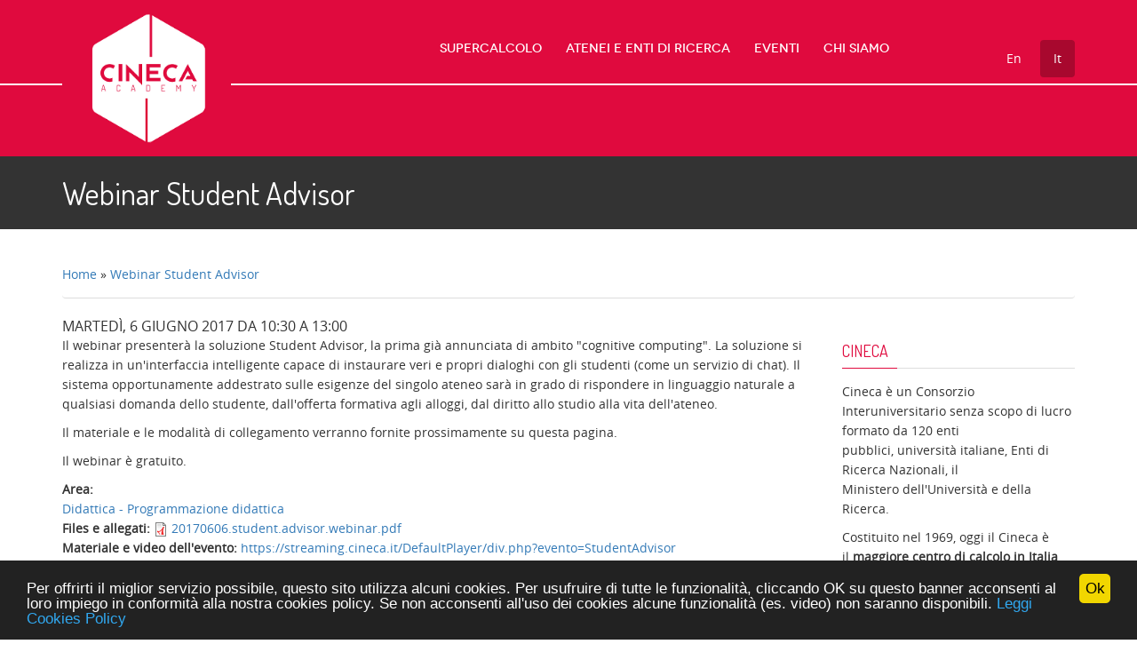

--- FILE ---
content_type: text/html; charset=utf-8
request_url: https://eventi.cineca.it/it/webinar-student-advisor
body_size: 8725
content:


<!-- THEME DEBUG -->
<!-- CALL: theme('html') -->
<!-- FILE NAME SUGGESTIONS:
   * html--node--966.tpl.php
   * html--node--%.tpl.php
   * html--node.tpl.php
   x html.tpl.php
-->
<!-- BEGIN OUTPUT from 'sites/all/themes/superhero/templates/base/html.tpl.php' -->
<!DOCTYPE html PUBLIC "-//W3C//DTD XHTML+RDFa 1.0//EN"
    "https://www.w3.org/MarkUp/DTD/xhtml-rdfa-1.dtd">
<html xmlns="https://www.w3.org/1999/xhtml" xml:lang="it" version="XHTML+RDFa 1.0" dir="ltr"
  xmlns:content="http://purl.org/rss/1.0/modules/content/"
  xmlns:dc="http://purl.org/dc/terms/"
  xmlns:foaf="http://xmlns.com/foaf/0.1/"
  xmlns:og="http://ogp.me/ns#"
  xmlns:rdfs="http://www.w3.org/2000/01/rdf-schema#"
  xmlns:sioc="http://rdfs.org/sioc/ns#"
  xmlns:sioct="http://rdfs.org/sioc/types#"
  xmlns:skos="http://www.w3.org/2004/02/skos/core#"
  xmlns:xsd="http://www.w3.org/2001/XMLSchema#">

    <head profile="http://www.w3.org/1999/xhtml/vocab">
        <meta http-equiv="Content-Type" content="text/html; charset=utf-8" />
<meta name="Generator" content="Drupal 7 (http://drupal.org)" />
<link rel="canonical" href="/it/webinar-student-advisor" />
<link rel="shortlink" href="/it/node/966" />
<meta name="viewport" content="width=device-width, initial-scale=1, maximum-scale=1" />
        <title>Webinar Student Advisor | Cineca Events</title>
        <style type="text/css" media="all">
@import url("https://eventi.cineca.it/modules/system/system.base.css?t94dze");
@import url("https://eventi.cineca.it/modules/system/system.menus.css?t94dze");
@import url("https://eventi.cineca.it/modules/system/system.messages.css?t94dze");
@import url("https://eventi.cineca.it/modules/system/system.theme.css?t94dze");
</style>
<style type="text/css" media="all">
@import url("https://eventi.cineca.it/sites/all/modules/jquery_update/replace/ui/themes/base/minified/jquery.ui.core.min.css?t94dze");
@import url("https://eventi.cineca.it/sites/all/modules/jquery_update/replace/ui/themes/base/minified/jquery.ui.theme.min.css?t94dze");
</style>
<style type="text/css" media="all">
@import url("https://eventi.cineca.it/modules/comment/comment.css?t94dze");
@import url("https://eventi.cineca.it/sites/all/modules/custom/cookies_compliance/css/cookies_compliance.css?t94dze");
@import url("https://eventi.cineca.it/sites/all/modules/custom/cookies_compliance/css/dark-bottom.css?t94dze");
@import url("https://eventi.cineca.it/sites/all/modules/custom/custom_node_registration/custom_node_registration.css?t94dze");
@import url("https://eventi.cineca.it/sites/all/modules/date/date_repeat_field/date_repeat_field.css?t94dze");
@import url("https://eventi.cineca.it/modules/field/theme/field.css?t94dze");
@import url("https://eventi.cineca.it/sites/all/modules/custom/gestione_attestati/gestione_attestati.css?t94dze");
@import url("https://eventi.cineca.it/modules/node/node.css?t94dze");
@import url("https://eventi.cineca.it/modules/search/search.css?t94dze");
@import url("https://eventi.cineca.it/modules/user/user.css?t94dze");
@import url("https://eventi.cineca.it/sites/all/modules/custom/valutazioni/css/valutazioni.css?t94dze");
@import url("https://eventi.cineca.it/sites/all/modules/custom/views_filters/views_filters.css?t94dze");
@import url("https://eventi.cineca.it/sites/all/modules/views/css/views.css?t94dze");
@import url("https://eventi.cineca.it/sites/all/modules/ckeditor/css/ckeditor.css?t94dze");
</style>
<style type="text/css" media="all">
@import url("https://eventi.cineca.it/sites/all/modules/ctools/css/ctools.css?t94dze");
@import url("https://eventi.cineca.it/sites/all/modules/lightbox2/css/lightbox.css?t94dze");
@import url("https://eventi.cineca.it/sites/all/modules/ctools/css/modal.css?t94dze");
@import url("https://eventi.cineca.it/sites/all/modules/modal_forms/css/modal_forms_popup.css?t94dze");
@import url("https://eventi.cineca.it/sites/all/libraries/isotope/jquery.isotope.css?t94dze");
@import url("https://eventi.cineca.it/sites/all/modules/custom/superhero_framework/modules/superhero_dropdown/css/superhero-dropdown.css?t94dze");
@import url("https://eventi.cineca.it/modules/locale/locale.css?t94dze");
@import url("https://eventi.cineca.it/sites/all/modules/date/date_api/date.css?t94dze");
@import url("https://eventi.cineca.it/sites/all/modules/custom/superhero_framework/modules/superhero_block/css/block.css?t94dze");
</style>
<style type="text/css" media="all">
<!--/*--><![CDATA[/*><!--*/
#block-block-27 .animated{-webkit-animation-duration:3.00s;-moz-animation-duration:3.00s;-o-animation-duration:3.00s;animation-duration:3.00s;}

/*]]>*/-->
</style>
<style type="text/css" media="all">
@import url("https://eventi.cineca.it/sites/all/themes/superhero/vendor/bootstrap/css/bootstrap.min.css?t94dze");
@import url("https://eventi.cineca.it/sites/all/themes/superhero/vendor/bootstrap/css/bootstrap-theme.min.css?t94dze");
</style>
<style type="text/css" media="all">
@import url("https://eventi.cineca.it/sites/all/themes/superhero/vendor/font-awesome/css/font-awesome.min.css?t94dze");
@import url("https://eventi.cineca.it/sites/all/themes/superhero/vendor/animate.css?t94dze");
@import url("https://eventi.cineca.it/sites/all/themes/superhero/css/main.css?t94dze");
</style>
<style type="text/css" media="all">
@import url("https://eventi.cineca.it/sites/default/files/css/consilium-theme-preset3.css?t94dze");
@import url("https://eventi.cineca.it/sites/all/themes/consilium/css/style.css?t94dze");
</style>
        <script type="text/javascript" src="//code.jquery.com/jquery-1.7.2.min.js"></script>
<script type="text/javascript">
<!--//--><![CDATA[//><!--
window.jQuery || document.write("<script src='/sites/all/modules/jquery_update/replace/jquery/1.7/jquery.min.js'>\x3C/script>")
//--><!]]>
</script>
<script type="text/javascript" src="https://eventi.cineca.it/misc/jquery-extend-3.4.0.js?v=1.7.2"></script>
<script type="text/javascript" src="https://eventi.cineca.it/misc/jquery-html-prefilter-3.5.0-backport.js?v=1.7.2"></script>
<script type="text/javascript" src="https://eventi.cineca.it/misc/jquery.once.js?v=1.2"></script>
<script type="text/javascript" src="https://eventi.cineca.it/misc/drupal.js?t94dze"></script>
<script type="text/javascript" src="//code.jquery.com/ui/1.10.2/jquery-ui.min.js"></script>
<script type="text/javascript">
<!--//--><![CDATA[//><!--
window.jQuery.ui || document.write("<script src='/sites/all/modules/jquery_update/replace/ui/ui/minified/jquery-ui.min.js'>\x3C/script>")
//--><!]]>
</script>
<script type="text/javascript" src="https://eventi.cineca.it/sites/all/modules/jquery_update/replace/ui/external/jquery.cookie.js?v=67fb34f6a866c40d0570"></script>
<script type="text/javascript" src="https://eventi.cineca.it/sites/all/modules/jquery_update/replace/misc/jquery.form.min.js?v=2.69"></script>
<script type="text/javascript" src="https://eventi.cineca.it/misc/ajax.js?v=7.84"></script>
<script type="text/javascript" src="https://eventi.cineca.it/sites/all/modules/jquery_update/js/jquery_update.js?v=0.0.1"></script>
<script type="text/javascript" src="https://eventi.cineca.it/sites/all/modules/custom/cookies_compliance/js/cookieconsent.min.js?t94dze"></script>
<script type="text/javascript" src="https://eventi.cineca.it/sites/all/modules/custom/cookies_compliance/js/custom.js?t94dze"></script>
<script type="text/javascript" src="https://eventi.cineca.it/sites/all/modules/custom/custom_node_registration/custom_node_registration.js?t94dze"></script>
<script type="text/javascript" src="https://eventi.cineca.it/sites/all/modules/custom/edizione_title/edizione_title.js?t94dze"></script>
<script type="text/javascript" src="https://eventi.cineca.it/sites/all/modules/custom/ext_registrations/js/ext_registrations.js?t94dze"></script>
<script type="text/javascript" src="https://eventi.cineca.it/sites/all/modules/custom/lista_hr_utenti/lista_hr_utenti.js?t94dze"></script>
<script type="text/javascript" src="https://eventi.cineca.it/sites/all/modules/custom/mail_verification/mail_verification.js?t94dze"></script>
<script type="text/javascript" src="https://eventi.cineca.it/sites/all/modules/custom/presenze_corsi/presenze_corsi.js?t94dze"></script>
<script type="text/javascript" src="https://eventi.cineca.it/sites/all/modules/custom/user_node_permissions/user_node_permissions.js?t94dze"></script>
<script type="text/javascript" src="https://eventi.cineca.it/sites/all/modules/custom/valutazioni/js/valutazioni.js?t94dze"></script>
<script type="text/javascript" src="https://eventi.cineca.it/sites/all/modules/custom/views_filters/views_filters.js?t94dze"></script>
<script type="text/javascript" src="https://eventi.cineca.it/sites/default/files/languages/it_dH-2CwTeTTAnI4z3vMaWY34rSJLqvBNi-jxeQxnbxDs.js?t94dze"></script>
<script type="text/javascript" src="https://eventi.cineca.it/sites/all/modules/lightbox2/js/auto_image_handling.js?t94dze"></script>
<script type="text/javascript" src="https://eventi.cineca.it/sites/all/modules/lightbox2/js/lightbox.js?t94dze"></script>
<script type="text/javascript" src="https://eventi.cineca.it/misc/progress.js?v=7.84"></script>
<script type="text/javascript" src="https://eventi.cineca.it/sites/all/modules/ctools/js/modal.js?t94dze"></script>
<script type="text/javascript" src="https://eventi.cineca.it/sites/all/modules/modal_forms/js/modal_forms_popup.js?t94dze"></script>
<script type="text/javascript" src="https://eventi.cineca.it/sites/all/libraries/isotope/jquery.isotope.js?t94dze"></script>
<script type="text/javascript" src="https://eventi.cineca.it/sites/all/modules/custom/superhero_framework/modules/superhero_dropdown/js/superhero-dropdown.js?t94dze"></script>
<script type="text/javascript" src="https://eventi.cineca.it/sites/all/modules/google_analytics/googleanalytics.js?t94dze"></script>
<script type="text/javascript">
<!--//--><![CDATA[//><!--
(function(i,s,o,g,r,a,m){i["GoogleAnalyticsObject"]=r;i[r]=i[r]||function(){(i[r].q=i[r].q||[]).push(arguments)},i[r].l=1*new Date();a=s.createElement(o),m=s.getElementsByTagName(o)[0];a.async=1;a.src=g;m.parentNode.insertBefore(a,m)})(window,document,"script","https://www.google-analytics.com/analytics.js","ga");ga("create", "UA-80293937-1", {"cookieDomain":"auto","allowLinker":true});ga("require", "linker");ga("linker:autoLink", ["eventi.cineca.it,events.cineca.it,corsi.cineca.it,courses.cineca.it"]);ga("set", "anonymizeIp", true);ga("send", "pageview");
//--><!]]>
</script>
<script type="text/javascript" src="https://eventi.cineca.it/sites/all/libraries/stellar.js/jquery.stellar.min.js?t94dze"></script>
<script type="text/javascript" src="https://eventi.cineca.it/sites/all/themes/superhero/js/smoothscroll.js?t94dze"></script>
<script type="text/javascript" src="https://eventi.cineca.it/sites/all/themes/superhero/vendor/bootstrap/js/bootstrap.min.js?t94dze"></script>
<script type="text/javascript" src="https://eventi.cineca.it/sites/all/themes/superhero/vendor/jquery.appear.js?t94dze"></script>
<script type="text/javascript" src="https://eventi.cineca.it/sites/all/themes/superhero/js/superhero.js?t94dze"></script>
<script type="text/javascript" src="https://eventi.cineca.it/sites/all/themes/superhero/js/superhero-sticky.js?t94dze"></script>
<script type="text/javascript" src="https://eventi.cineca.it/sites/all/themes/consilium/js/modernizr.min.js?t94dze"></script>
<script type="text/javascript" src="https://eventi.cineca.it/sites/all/themes/consilium/js/jquery.hoverdir.js?t94dze"></script>
<script type="text/javascript" src="https://eventi.cineca.it/sites/all/themes/consilium/js/consilium.js?t94dze"></script>
<script type="text/javascript">
<!--//--><![CDATA[//><!--
jQuery.extend(Drupal.settings, {"basePath":"\/","pathPrefix":"it\/","setHasJsCookie":0,"ajaxPageState":{"theme":"consilium","theme_token":"3h1voVKCar6aHHHUACUbIxEQAnULjXEIEkYe29QBlH4","jquery_version":"1.7","js":{"\/\/code.jquery.com\/jquery-1.7.2.min.js":1,"0":1,"misc\/jquery-extend-3.4.0.js":1,"misc\/jquery-html-prefilter-3.5.0-backport.js":1,"misc\/jquery.once.js":1,"misc\/drupal.js":1,"\/\/code.jquery.com\/ui\/1.10.2\/jquery-ui.min.js":1,"1":1,"sites\/all\/modules\/jquery_update\/replace\/ui\/external\/jquery.cookie.js":1,"sites\/all\/modules\/jquery_update\/replace\/misc\/jquery.form.min.js":1,"misc\/ajax.js":1,"sites\/all\/modules\/jquery_update\/js\/jquery_update.js":1,"sites\/all\/modules\/custom\/cookies_compliance\/js\/cookieconsent.min.js":1,"sites\/all\/modules\/custom\/cookies_compliance\/js\/custom.js":1,"sites\/all\/modules\/custom\/custom_node_registration\/custom_node_registration.js":1,"sites\/all\/modules\/custom\/edizione_title\/edizione_title.js":1,"sites\/all\/modules\/custom\/ext_registrations\/js\/ext_registrations.js":1,"sites\/all\/modules\/custom\/lista_hr_utenti\/lista_hr_utenti.js":1,"sites\/all\/modules\/custom\/mail_verification\/mail_verification.js":1,"sites\/all\/modules\/custom\/presenze_corsi\/presenze_corsi.js":1,"sites\/all\/modules\/custom\/user_node_permissions\/user_node_permissions.js":1,"sites\/all\/modules\/custom\/valutazioni\/js\/valutazioni.js":1,"sites\/all\/modules\/custom\/views_filters\/views_filters.js":1,"public:\/\/languages\/it_dH-2CwTeTTAnI4z3vMaWY34rSJLqvBNi-jxeQxnbxDs.js":1,"sites\/all\/modules\/lightbox2\/js\/auto_image_handling.js":1,"sites\/all\/modules\/lightbox2\/js\/lightbox.js":1,"misc\/progress.js":1,"sites\/all\/modules\/ctools\/js\/modal.js":1,"sites\/all\/modules\/modal_forms\/js\/modal_forms_popup.js":1,"sites\/all\/libraries\/isotope\/jquery.isotope.js":1,"sites\/all\/modules\/custom\/superhero_framework\/modules\/superhero_dropdown\/js\/superhero-dropdown.js":1,"sites\/all\/modules\/google_analytics\/googleanalytics.js":1,"2":1,"sites\/all\/libraries\/stellar.js\/jquery.stellar.min.js":1,"sites\/all\/themes\/superhero\/js\/smoothscroll.js":1,"sites\/all\/themes\/superhero\/vendor\/bootstrap\/js\/bootstrap.min.js":1,"sites\/all\/themes\/superhero\/vendor\/jquery.appear.js":1,"sites\/all\/themes\/superhero\/js\/superhero.js":1,"sites\/all\/themes\/superhero\/js\/superhero-sticky.js":1,"sites\/all\/themes\/consilium\/js\/modernizr.min.js":1,"sites\/all\/themes\/consilium\/js\/jquery.hoverdir.js":1,"sites\/all\/themes\/consilium\/js\/consilium.js":1},"css":{"modules\/system\/system.base.css":1,"modules\/system\/system.menus.css":1,"modules\/system\/system.messages.css":1,"modules\/system\/system.theme.css":1,"misc\/ui\/jquery.ui.core.css":1,"misc\/ui\/jquery.ui.theme.css":1,"modules\/comment\/comment.css":1,"sites\/all\/modules\/custom\/cookies_compliance\/css\/cookies_compliance.css":1,"sites\/all\/modules\/custom\/cookies_compliance\/css\/dark-bottom.css":1,"sites\/all\/modules\/custom\/custom_node_registration\/custom_node_registration.css":1,"sites\/all\/modules\/date\/date_repeat_field\/date_repeat_field.css":1,"modules\/field\/theme\/field.css":1,"sites\/all\/modules\/custom\/gestione_attestati\/gestione_attestati.css":1,"modules\/node\/node.css":1,"modules\/search\/search.css":1,"modules\/user\/user.css":1,"sites\/all\/modules\/custom\/valutazioni\/css\/valutazioni.css":1,"sites\/all\/modules\/custom\/views_filters\/views_filters.css":1,"sites\/all\/modules\/views\/css\/views.css":1,"sites\/all\/modules\/ckeditor\/css\/ckeditor.css":1,"sites\/all\/modules\/ctools\/css\/ctools.css":1,"sites\/all\/modules\/lightbox2\/css\/lightbox.css":1,"sites\/all\/modules\/ctools\/css\/modal.css":1,"sites\/all\/modules\/modal_forms\/css\/modal_forms_popup.css":1,"sites\/all\/libraries\/isotope\/jquery.isotope.css":1,"sites\/all\/modules\/custom\/superhero_framework\/modules\/superhero_dropdown\/css\/superhero-dropdown.css":1,"modules\/locale\/locale.css":1,"sites\/all\/modules\/date\/date_api\/date.css":1,"sites\/all\/modules\/custom\/superhero_framework\/modules\/superhero_block\/css\/block.css":1,"0":1,"sites\/all\/themes\/superhero\/vendor\/bootstrap\/css\/bootstrap.min.css":1,"sites\/all\/themes\/superhero\/vendor\/bootstrap\/css\/bootstrap-theme.min.css":1,"sites\/all\/themes\/superhero\/vendor\/font-awesome\/css\/font-awesome.min.css":1,"sites\/all\/themes\/superhero\/vendor\/animate.css":1,"sites\/all\/themes\/superhero\/css\/main.css":1,"public:\/\/css\/consilium-theme-preset3.css":1,"sites\/all\/themes\/consilium\/css\/style.css":1}},"cookies_compliance":{"language":"it"},"lightbox2":{"rtl":"0","file_path":"\/(\\w\\w\/)public:\/","default_image":"\/sites\/all\/modules\/lightbox2\/images\/brokenimage.jpg","border_size":10,"font_color":"000","box_color":"fff","top_position":"","overlay_opacity":"0.9","overlay_color":"000","disable_close_click":1,"resize_sequence":0,"resize_speed":400,"fade_in_speed":400,"slide_down_speed":600,"use_alt_layout":0,"disable_resize":1,"disable_zoom":0,"force_show_nav":0,"show_caption":1,"loop_items":0,"node_link_text":"Vedi dettagli immagine","node_link_target":"_blank","image_count":"Immagine !current di !total","video_count":"Video !current di !total","page_count":"Pagina !current di !total","lite_press_x_close":"Seleziona \u003Ca href=\u0022#\u0022 onclick=\u0022hideLightbox(); return FALSE;\u0022\u003E\u003Ckbd\u003Ex\u003C\/kbd\u003E\u003C\/a\u003E per chiudere","download_link_text":"","enable_login":false,"enable_contact":false,"keys_close":"c x 27","keys_previous":"p 37","keys_next":"n 39","keys_zoom":"z","keys_play_pause":"32","display_image_size":"original","image_node_sizes":"(\\.thumbnail)","trigger_lightbox_classes":"img.inline,img.flickr-photo-img,img.flickr-photoset-img,img.ImageFrame_image,img.ImageFrame_none,img.image-img_assist_custom,img.thumbnail, img.image-thumbnail","trigger_lightbox_group_classes":"","trigger_slideshow_classes":"","trigger_lightframe_classes":"","trigger_lightframe_group_classes":"","custom_class_handler":"lightbox_ungrouped","custom_trigger_classes":"","disable_for_gallery_lists":1,"disable_for_acidfree_gallery_lists":true,"enable_acidfree_videos":true,"slideshow_interval":5000,"slideshow_automatic_start":true,"slideshow_automatic_exit":true,"show_play_pause":true,"pause_on_next_click":false,"pause_on_previous_click":true,"loop_slides":false,"iframe_width":600,"iframe_height":400,"iframe_border":1,"enable_video":0,"useragent":"Mozilla\/5.0 (Macintosh; Intel Mac OS X 10_15_7) AppleWebKit\/537.36 (KHTML, like Gecko) Chrome\/131.0.0.0 Safari\/537.36; ClaudeBot\/1.0; +claudebot@anthropic.com)"},"lista_dipendenti_hr":{"ajaxUrl":"\/it\/admin\/content\/lista-utenti-hr\/ajax"},"CToolsModal":{"loadingText":"In caricamento...","closeText":"Chiudi la finestra","closeImage":"\u003Cimg typeof=\u0022foaf:Image\u0022 src=\u0022https:\/\/eventi.cineca.it\/sites\/all\/modules\/ctools\/images\/icon-close-window.png\u0022 alt=\u0022Chiudi finestra\u0022 title=\u0022Chiudi finestra\u0022 \/\u003E","throbber":"\u003Cimg typeof=\u0022foaf:Image\u0022 src=\u0022https:\/\/eventi.cineca.it\/sites\/all\/modules\/ctools\/images\/throbber.gif\u0022 alt=\u0022Caricamento\u0022 title=\u0022In caricamento...\u0022 \/\u003E"},"modal-popup-small":{"modalSize":{"type":"fixed","width":300,"height":300},"modalOptions":{"opacity":0.85,"background":"#000"},"animation":"fadeIn","modalTheme":"ModalFormsPopup","throbber":"\u003Cimg typeof=\u0022foaf:Image\u0022 src=\u0022https:\/\/eventi.cineca.it\/sites\/all\/modules\/modal_forms\/images\/loading_animation.gif\u0022 alt=\u0022In caricamento...\u0022 title=\u0022Caricamento\u0022 \/\u003E","closeText":"Chiudi"},"modal-popup-medium":{"modalSize":{"type":"fixed","width":550,"height":450},"modalOptions":{"opacity":0.85,"background":"#000"},"animation":"fadeIn","modalTheme":"ModalFormsPopup","throbber":"\u003Cimg typeof=\u0022foaf:Image\u0022 src=\u0022https:\/\/eventi.cineca.it\/sites\/all\/modules\/modal_forms\/images\/loading_animation.gif\u0022 alt=\u0022In caricamento...\u0022 title=\u0022Caricamento\u0022 \/\u003E","closeText":"Chiudi"},"modal-popup-large":{"modalSize":{"type":"scale","width":0.8,"height":0.8},"modalOptions":{"opacity":0.85,"background":"#000"},"animation":"fadeIn","modalTheme":"ModalFormsPopup","throbber":"\u003Cimg typeof=\u0022foaf:Image\u0022 src=\u0022https:\/\/eventi.cineca.it\/sites\/all\/modules\/modal_forms\/images\/loading_animation.gif\u0022 alt=\u0022In caricamento...\u0022 title=\u0022Caricamento\u0022 \/\u003E","closeText":"Chiudi"},"user_node_permissions":{"perms":true},"views_filters":{"lang":"it"},"googleanalytics":{"trackOutbound":1,"trackMailto":1,"trackDownload":1,"trackDownloadExtensions":"7z|aac|arc|arj|asf|asx|avi|bin|csv|doc(x|m)?|dot(x|m)?|exe|flv|gif|gz|gzip|hqx|jar|jpe?g|js|mp(2|3|4|e?g)|mov(ie)?|msi|msp|pdf|phps|png|ppt(x|m)?|pot(x|m)?|pps(x|m)?|ppam|sld(x|m)?|thmx|qtm?|ra(m|r)?|sea|sit|tar|tgz|torrent|txt|wav|wma|wmv|wpd|xls(x|m|b)?|xlt(x|m)|xlam|xml|z|zip","trackDomainMode":2,"trackCrossDomains":["eventi.cineca.it,events.cineca.it,corsi.cineca.it,courses.cineca.it"]}});
//--><!]]>
</script>
    </head>
    <body class="html not-front not-logged-in no-sidebars page-node page-node- page-node-966 node-type-incontri i18n-it wide ltr" >
        <div class="body-innerwrapper">
            <div id="skip-link">
                <a href="#main-content" class="element-invisible element-focusable">Salta al contenuto principale</a>
            </div>
                        

<!-- THEME DEBUG -->
<!-- CALL: theme('page') -->
<!-- FILE NAME SUGGESTIONS:
   * page--node--966.tpl.php
   * page--node--%.tpl.php
   * page--node.tpl.php
   x page.tpl.php
-->
<!-- BEGIN OUTPUT from 'sites/all/themes/superhero/templates/base/page.tpl.php' -->
<div  class="body">
   

<!-- THEME DEBUG -->
<!-- CALL: theme('section') -->
<!-- FILE NAME SUGGESTIONS:
   * section--header.tpl.php
   x section.tpl.php
-->
<!-- BEGIN OUTPUT from 'sites/all/themes/superhero/templates/base/section.tpl.php' -->
<section  id="section-header" class="section section-header">
		<div class="container">
		<div class="row">
			

<!-- THEME DEBUG -->
<!-- CALL: theme('region') -->
<!-- FILE NAME SUGGESTIONS:
   x region--logo.tpl.php
   * region.tpl.php
-->
<!-- BEGIN OUTPUT from 'sites/all/themes/consilium/templates/region--logo.tpl.php' -->
<div class="region region-logo col-xs-12 col-sm-12 col-md-4 col-lg-4">
		<div class="site-logo clearfix">
		<a href="/it" rel="home"><img src="https://eventi.cineca.it/sites/default/files/logorosso.png" id="logo"/></a>       	</div>
  </div>

<!-- END OUTPUT from 'sites/all/themes/consilium/templates/region--logo.tpl.php' -->



<!-- THEME DEBUG -->
<!-- CALL: theme('region') -->
<!-- FILE NAME SUGGESTIONS:
   x region--menu.tpl.php
   * region.tpl.php
-->
<!-- BEGIN OUTPUT from 'sites/all/themes/superhero/templates/region--menu.tpl.php' -->
<div class="region region-menu col-xs-12 col-sm-12 col-md-6 col-lg-6">
         
	

<!-- THEME DEBUG -->
<!-- CALL: theme('block') -->
<!-- FILE NAME SUGGESTIONS:
   x block--superhero.tpl.php
   * block--superhero-dropdown--superhero-dropdown-block-1.tpl.php
   * block--superhero-dropdown.tpl.php
   * block--menu.tpl.php
   * block.tpl.php
-->
<!-- BEGIN OUTPUT from 'sites/all/themes/consilium/templates/block--superhero.tpl.php' -->
<div id="block-superhero-dropdown-superhero-dropdown-block-1" class="block block-superhero-dropdown superhero-block"     >

    <div class="block-contents " data-appear-animation="- Nessuno -">
                        
        <div class="content sh-block-content">
            

<!-- THEME DEBUG -->
<!-- CALL: theme('superhero_dropdown') -->
<!-- BEGIN OUTPUT from 'sites/all/modules/custom/superhero_framework/modules/superhero_dropdown/theme/dropdown.tpl.php' -->
<a data-target=".nav-collapse" data-toggle="collapse" href="#" class="hidden-lg hidden-md superhero-mobile-menu-toggle .btn .btn-default">
    <i class="fa fa-align-justify"></i>
</a>
<div class="superhero-dropdown">
<ul class="menu"><li class="first leaf"><a href="/it/supercalcolo" title="I corsi Cineca su HPC">Supercalcolo</a></li>
<li class="expanded"><a href="/it/formazione" title="I corsi Cineca sulle soluzioni e servizi per gli Atenei ed altre iniziative formative.">Atenei e Enti di Ricerca</a><ul class="menu"><li class="first leaf"><a href="/it/calendario-prossimi-corsi-didattica" title="">Calendario prossimi corsi Didattica</a></li>
<li class="leaf"><a href="/it/prossimi-corsi-contabilita">Calendario prossimi corsi Contabilità</a></li>
<li class="leaf"><a href="/it/calendario-prossimi-corsi-risorse-umane">Calendario prossimi corsi Risorse Umane</a></li>
<li class="last leaf"><a href="/it/calendario-prossimi-corsi-ricerca">Calendario Prossimi corsi Ricerca</a></li>
</ul></li>
<li class="expanded"><a href="/it/eventi">Eventi</a><ul class="menu"><li class="first last leaf"><a href="/it/archivio-webinar">Archivio webinar</a></li>
</ul></li>
<li class="last leaf"><a href="/it/chi-siamo">Chi Siamo</a></li>
</ul></div>
<!-- END OUTPUT from 'sites/all/modules/custom/superhero_framework/modules/superhero_dropdown/theme/dropdown.tpl.php' -->

        </div>
    </div>
    <div style="clear:both" class="clear-fix"></div>
</div>

<!-- END OUTPUT from 'sites/all/themes/consilium/templates/block--superhero.tpl.php' -->

</div>

<!-- END OUTPUT from 'sites/all/themes/superhero/templates/region--menu.tpl.php' -->



<!-- THEME DEBUG -->
<!-- CALL: theme('region') -->
<!-- FILE NAME SUGGESTIONS:
   * region--news4-second.tpl.php
   x region.tpl.php
-->
<!-- BEGIN OUTPUT from 'sites/all/themes/superhero/templates/base/region.tpl.php' -->
<div class="region region-news4-second col-md-2 col-lg-2">
	

<!-- THEME DEBUG -->
<!-- CALL: theme('block') -->
<!-- FILE NAME SUGGESTIONS:
   x block--superhero.tpl.php
   * block--locale--language.tpl.php
   * block--locale.tpl.php
   * block--news4-second.tpl.php
   * block.tpl.php
-->
<!-- BEGIN OUTPUT from 'sites/all/themes/consilium/templates/block--superhero.tpl.php' -->
<div id="block-locale-language" class="block block-locale superhero-block" style="padding-top: 30px;"     >

    <div class="block-contents " data-appear-animation="- Nessuno -">
                        
        <div class="content sh-block-content">
            <div class="item-list"><ul class="nav nav-pills pull-right"><li class="leaf first"><a href="/en/node/966" class="">En</a></li>
<li class="leaf active-trail active last"><a href="/it/webinar-student-advisor" class="active">It</a></li>
</ul></div>        </div>
    </div>
    <div style="clear:both" class="clear-fix"></div>
</div>

<!-- END OUTPUT from 'sites/all/themes/consilium/templates/block--superhero.tpl.php' -->

</div>

<!-- END OUTPUT from 'sites/all/themes/superhero/templates/base/region.tpl.php' -->

		</div>
	</div>
</section>
<!-- END OUTPUT from 'sites/all/themes/superhero/templates/base/section.tpl.php' -->



<!-- THEME DEBUG -->
<!-- CALL: theme('section') -->
<!-- FILE NAME SUGGESTIONS:
   * section--pagetitle.tpl.php
   x section.tpl.php
-->
<!-- BEGIN OUTPUT from 'sites/all/themes/superhero/templates/base/section.tpl.php' -->
<section  id="section-pagetitle" class="section section-pagetitle" style="background-color:#333333;">
		<div class="container">
		<div class="row">
			

<!-- THEME DEBUG -->
<!-- CALL: theme('region') -->
<!-- FILE NAME SUGGESTIONS:
   * region--pagetitle.tpl.php
   x region.tpl.php
-->
<!-- BEGIN OUTPUT from 'sites/all/themes/superhero/templates/base/region.tpl.php' -->
<div class="region region-pagetitle col-xs-12 col-sm-12 col-md-12 col-lg-12">
	

<!-- THEME DEBUG -->
<!-- CALL: theme('block') -->
<!-- FILE NAME SUGGESTIONS:
   x block--superhero.tpl.php
   * block--superhero-pagetitle--superhero-pagetitle.tpl.php
   * block--superhero-pagetitle.tpl.php
   * block--pagetitle.tpl.php
   * block.tpl.php
-->
<!-- BEGIN OUTPUT from 'sites/all/themes/consilium/templates/block--superhero.tpl.php' -->
<div id="block-superhero-pagetitle-superhero-pagetitle" class="block block-superhero-pagetitle superhero-block"     >

    <div class="block-contents " data-appear-animation="- Hiçbiri -">
                        
        <div class="content sh-block-content">
            <h2 class="page_title">Webinar Student Advisor</h2>        </div>
    </div>
    <div style="clear:both" class="clear-fix"></div>
</div>

<!-- END OUTPUT from 'sites/all/themes/consilium/templates/block--superhero.tpl.php' -->

</div>

<!-- END OUTPUT from 'sites/all/themes/superhero/templates/base/region.tpl.php' -->

		</div>
	</div>
</section>
<!-- END OUTPUT from 'sites/all/themes/superhero/templates/base/section.tpl.php' -->



<!-- THEME DEBUG -->
<!-- CALL: theme('section') -->
<!-- FILE NAME SUGGESTIONS:
   * section--breadcrumb.tpl.php
   x section.tpl.php
-->
<!-- BEGIN OUTPUT from 'sites/all/themes/superhero/templates/base/section.tpl.php' -->
<section  id="section-breadcrumb" class="section section-breadcrumb">
		<div class="container">
		<div class="row">
			

<!-- THEME DEBUG -->
<!-- CALL: theme('region') -->
<!-- FILE NAME SUGGESTIONS:
   * region--breadcrumb.tpl.php
   x region.tpl.php
-->
<!-- BEGIN OUTPUT from 'sites/all/themes/superhero/templates/base/region.tpl.php' -->
<div class="region region-breadcrumb col-xs-12 col-sm-12 col-md-12 col-lg-12">
	

<!-- THEME DEBUG -->
<!-- CALL: theme('block') -->
<!-- FILE NAME SUGGESTIONS:
   x block--superhero.tpl.php
   * block--superhero-breadcrumb--superhero-breadcrumb.tpl.php
   * block--superhero-breadcrumb.tpl.php
   * block--breadcrumb.tpl.php
   * block.tpl.php
-->
<!-- BEGIN OUTPUT from 'sites/all/themes/consilium/templates/block--superhero.tpl.php' -->
<div id="block-superhero-breadcrumb-superhero-breadcrumb" class="block block-superhero-breadcrumb superhero-block"     >

    <div class="block-contents " data-appear-animation="- Nessuno -">
                        
        <div class="content sh-block-content">
            <h2 class="element-invisible">Tu sei qui</h2><div class="breadcrumb"><span class="inline odd first"><a href="/it">Home</a></span> <span class="delimiter">»</span> <span class="inline even last"><a href="/it/webinar-student-advisor">Webinar Student Advisor</a></span></div>        </div>
    </div>
    <div style="clear:both" class="clear-fix"></div>
</div>

<!-- END OUTPUT from 'sites/all/themes/consilium/templates/block--superhero.tpl.php' -->

</div>

<!-- END OUTPUT from 'sites/all/themes/superhero/templates/base/region.tpl.php' -->

		</div>
	</div>
</section>
<!-- END OUTPUT from 'sites/all/themes/superhero/templates/base/section.tpl.php' -->



<!-- THEME DEBUG -->
<!-- CALL: theme('section') -->
<!-- FILE NAME SUGGESTIONS:
   * section--content.tpl.php
   x section.tpl.php
-->
<!-- BEGIN OUTPUT from 'sites/all/themes/superhero/templates/base/section.tpl.php' -->
<section  id="section-content" class="section section-content" style="padding:0px 0px 55px 0px;">
		<div class="container">
		<div class="row">
			

<!-- THEME DEBUG -->
<!-- CALL: theme('region') -->
<!-- FILE NAME SUGGESTIONS:
   x region--content.tpl.php
   * region.tpl.php
-->
<!-- BEGIN OUTPUT from 'sites/all/themes/superhero/templates/region--content.tpl.php' -->
<div class="region region-content col-md-9 col-lg-9">
	<a id="main-content"></a>
                    		

<!-- THEME DEBUG -->
<!-- CALL: theme('block') -->
<!-- FILE NAME SUGGESTIONS:
   * block--system--main.tpl.php
   * block--system.tpl.php
   * block--content.tpl.php
   x block.tpl.php
-->
<!-- BEGIN OUTPUT from 'sites/all/themes/consilium/templates/block.tpl.php' -->
<div id="block-system-main" class="block block-system">
                <div class="content">
        

<!-- THEME DEBUG -->
<!-- CALL: theme('node') -->
<!-- FILE NAME SUGGESTIONS:
   * node--966--full.tpl.php
   * node--966.tpl.php
   * node--incontri--full.tpl.php
   * node--incontri.tpl.php
   x node.tpl.php
-->
<!-- BEGIN OUTPUT from 'sites/all/themes/superhero/templates/base/node.tpl.php' -->
<div id="node-966" class="node node-incontri clearfix" about="/it/webinar-student-advisor" typeof="sioc:Item foaf:Document">

  
      <span property="dc:title" content="Webinar Student Advisor" class="rdf-meta element-hidden"></span><span property="sioc:num_replies" content="0" datatype="xsd:integer" class="rdf-meta element-hidden"></span>
  
  <div class="content">
    

<!-- THEME DEBUG -->
<!-- CALL: theme('field') -->
<!-- FILE NAME SUGGESTIONS:
   * field--field-data--incontri.tpl.php
   * field--incontri.tpl.php
   * field--field-data.tpl.php
   * field--date.tpl.php
   x field.tpl.php
-->
<!-- BEGIN OUTPUT from 'sites/all/themes/superhero/templates/base/field.tpl.php' -->
<div class="field field-name-field-data field-type-date field-label-hidden">
    <div class="field-items">
          <div class="field-item even"><span class="date-display-single">Martedì, 6 Giugno 2017 <span class="date-display-range">da <span class="date-display-start" property="dc:date" datatype="xsd:dateTime" content="2017-06-06T10:30:00+02:00">10:30</span> a <span class="date-display-end" property="dc:date" datatype="xsd:dateTime" content="2017-06-06T13:00:00+02:00">13:00</span></span></span></div>
      </div>
</div>

<!-- END OUTPUT from 'sites/all/themes/superhero/templates/base/field.tpl.php' -->



<!-- THEME DEBUG -->
<!-- CALL: theme('field') -->
<!-- FILE NAME SUGGESTIONS:
   * field--body--incontri.tpl.php
   * field--incontri.tpl.php
   * field--body.tpl.php
   * field--text-with-summary.tpl.php
   x field.tpl.php
-->
<!-- BEGIN OUTPUT from 'sites/all/themes/superhero/templates/base/field.tpl.php' -->
<div class="field field-name-body field-type-text-with-summary field-label-hidden">
    <div class="field-items">
          <div class="field-item even" property="content:encoded"><!DOCTYPE html>
<html>
<head><meta http-equiv="Content-Type" content="text/html; charset=utf-8"></head>
<body>
<p>Il webinar presenterà la soluzione Student Advisor, la prima già annunciata di ambito "cognitive computing". La soluzione si realizza in un'interfaccia intelligente capace di instaurare veri e propri dialoghi con gli studenti (come un servizio di chat). Il sistema opportunamente addestrato sulle esigenze del singolo ateneo sarà in grado di rispondere in linguaggio naturale a qualsiasi domanda dello studente, dall'offerta formativa agli alloggi, dal diritto allo studio alla vita dell'ateneo.</p>
<p>Il materiale e le modalità di collegamento verranno fornite prossimamente su questa pagina.</p>
<p>Il webinar è gratuito.</p>
</body>
</html>
</div>
      </div>
</div>

<!-- END OUTPUT from 'sites/all/themes/superhero/templates/base/field.tpl.php' -->



<!-- THEME DEBUG -->
<!-- CALL: theme('field') -->
<!-- FILE NAME SUGGESTIONS:
   * field--field-process--incontri.tpl.php
   * field--incontri.tpl.php
   * field--field-process.tpl.php
   * field--taxonomy-term-reference.tpl.php
   x field.tpl.php
-->
<!-- BEGIN OUTPUT from 'sites/all/themes/superhero/templates/base/field.tpl.php' -->
<div class="field field-name-field-process field-type-taxonomy-term-reference field-label-above">
      <div class="field-label">Area:&nbsp;</div>
    <div class="field-items">
          <div class="field-item even"><a href="/it/taxonomy/term/34" typeof="skos:Concept" property="rdfs:label skos:prefLabel">Didattica - Programmazione didattica</a></div>
      </div>
</div>

<!-- END OUTPUT from 'sites/all/themes/superhero/templates/base/field.tpl.php' -->



<!-- THEME DEBUG -->
<!-- CALL: theme('field') -->
<!-- FILE NAME SUGGESTIONS:
   * field--field-attachments--incontri.tpl.php
   * field--incontri.tpl.php
   * field--field-attachments.tpl.php
   * field--file.tpl.php
   x field.tpl.php
-->
<!-- BEGIN OUTPUT from 'sites/all/themes/superhero/templates/base/field.tpl.php' -->
<div class="field field-name-field-attachments field-type-file field-label-inline clearfix">
      <div class="field-label">Files e allegati:&nbsp;</div>
    <div class="field-items">
          <div class="field-item even"><span class="file"><img class="file-icon" alt="Icona del PDF" title="application/pdf" src="/modules/file/icons/application-pdf.png" /> <a href="https://eventi.cineca.it/sites/default/files/20170606.student.advisor.webinar.pdf" type="application/pdf; length=3655557">20170606.student.advisor.webinar.pdf</a></span></div>
      </div>
</div>

<!-- END OUTPUT from 'sites/all/themes/superhero/templates/base/field.tpl.php' -->



<!-- THEME DEBUG -->
<!-- CALL: theme('field') -->
<!-- FILE NAME SUGGESTIONS:
   * field--field-registration-link--incontri.tpl.php
   * field--incontri.tpl.php
   * field--field-registration-link.tpl.php
   * field--link-field.tpl.php
   x field.tpl.php
-->
<!-- BEGIN OUTPUT from 'sites/all/themes/superhero/templates/base/field.tpl.php' -->
<div class="field field-name-field-registration-link field-type-link-field field-label-inline clearfix">
      <div class="field-label">Materiale e video dell&#039;evento:&nbsp;</div>
    <div class="field-items">
          <div class="field-item even"><a href="https://streaming.cineca.it/DefaultPlayer/div.php?evento=StudentAdvisor" rel="registration link">https://streaming.cineca.it/DefaultPlayer/div.php?evento=StudentAdvisor</a></div>
      </div>
</div>

<!-- END OUTPUT from 'sites/all/themes/superhero/templates/base/field.tpl.php' -->

  </div>

  
  
</div>

<!-- END OUTPUT from 'sites/all/themes/superhero/templates/base/node.tpl.php' -->

    </div>
</div>

<!-- END OUTPUT from 'sites/all/themes/consilium/templates/block.tpl.php' -->

</div>

<!-- END OUTPUT from 'sites/all/themes/superhero/templates/region--content.tpl.php' -->



<!-- THEME DEBUG -->
<!-- CALL: theme('region') -->
<!-- FILE NAME SUGGESTIONS:
   * region--sidebar-second.tpl.php
   x region.tpl.php
-->
<!-- BEGIN OUTPUT from 'sites/all/themes/superhero/templates/base/region.tpl.php' -->
<div class="region region-sidebar-second col-xs-12 col-sm-12 col-md-3 col-lg-3">
	

<!-- THEME DEBUG -->
<!-- CALL: theme('block') -->
<!-- FILE NAME SUGGESTIONS:
   x block--superhero.tpl.php
   * block--block--11.tpl.php
   * block--block.tpl.php
   * block--sidebar-second.tpl.php
   * block.tpl.php
-->
<!-- BEGIN OUTPUT from 'sites/all/themes/consilium/templates/block--superhero.tpl.php' -->
<div id="block-block-11" class="block block-block title-line superhero-block" style="padding-top: 30px; padding-bottom: 20px;"     >

    <div class="block-contents " >
                            <h3 class="block-title"><span class="title">CINECA</span></h3>
                
        <div class="content sh-block-content">
            <!DOCTYPE html>
<html>
<head><meta http-equiv="Content-Type" content="text/html; charset=utf-8"></head>
<body>
<p>Cineca è un Consorzio Interuniversitario senza scopo di lucro formato da 120 enti pubblici, università italiane, Enti di Ricerca Nazionali, il Ministero dell'Università e della Ricerca.</p>
<p>Costituito nel 1969, oggi il Cineca è il <strong>maggiore centro di calcolo in Italia</strong>, uno dei più importanti a livello mondiale. Operando sotto il controllo del Ministero dell'Istruzione dell'Università e della Ricerca, offre supporto alle attività della comunità scientifica tramite il <strong>supercalcolo e le sue applicazioni</strong>, realizza <strong>sistemi gestionali per le amministrazioni universitarie e il MUR</strong>, progetta e sviluppa <strong>sistemi informativi per pubblica amministrazione, sanità e imprese</strong>.</p>
<p><a class="btn btn-default" href="http://www.cineca.it">Vai al sito Cineca</a></p>
</body>
</html>
        </div>
    </div>
    <div style="clear:both" class="clear-fix"></div>
</div>

<!-- END OUTPUT from 'sites/all/themes/consilium/templates/block--superhero.tpl.php' -->

</div>

<!-- END OUTPUT from 'sites/all/themes/superhero/templates/base/region.tpl.php' -->

		</div>
	</div>
</section>
<!-- END OUTPUT from 'sites/all/themes/superhero/templates/base/section.tpl.php' -->



<!-- THEME DEBUG -->
<!-- CALL: theme('section') -->
<!-- FILE NAME SUGGESTIONS:
   x section--footer.tpl.php
   * section.tpl.php
-->
<!-- BEGIN OUTPUT from 'sites/all/themes/consilium/templates/section--footer.tpl.php' -->
<section  id="section-footer" class="section section-footer custom-footer" style="background-color:#333333;">
		<div class="container">
		<div class="row">
			

<!-- THEME DEBUG -->
<!-- CALL: theme('region') -->
<!-- FILE NAME SUGGESTIONS:
   * region--footer-first.tpl.php
   x region.tpl.php
-->
<!-- BEGIN OUTPUT from 'sites/all/themes/superhero/templates/base/region.tpl.php' -->
<div class="region region-footer-first col-xs-12 col-sm-12 col-md-4 col-lg-4">
	

<!-- THEME DEBUG -->
<!-- CALL: theme('block') -->
<!-- FILE NAME SUGGESTIONS:
   x block--superhero.tpl.php
   * block--menu--menu-footer.tpl.php
   * block--menu.tpl.php
   * block--footer-first.tpl.php
   * block.tpl.php
-->
<!-- BEGIN OUTPUT from 'sites/all/themes/consilium/templates/block--superhero.tpl.php' -->
<div id="block-menu-menu-footer" class="block block-menu superhero-block"     >

    <div class="block-contents " data-appear-animation="- Nessuno -">
                            <h3 class="block-title"><span class="title">UTILITIES DELL&#039;ACADEMY</span></h3>
                
        <div class="content sh-block-content">
            <ul class="menu"><li class="first leaf"><a href="http://eventi.cineca.it/user" title="">Accesso area riservata</a></li>
<li class="leaf"><a href="/it/cookies-policy" title="">Cookies Policy</a></li>
<li class="leaf"><a href="/it/informativa-trattamento-dei-dati-personali" title="">Informativa trattamento dei dati personali</a></li>
<li class="leaf"><a href="https://bestr.it" title="">Bestr</a></li>
<li class="last leaf"><a href="https://learn.cineca.it" title="">Learn.cineca.it</a></li>
</ul>        </div>
    </div>
    <div style="clear:both" class="clear-fix"></div>
</div>

<!-- END OUTPUT from 'sites/all/themes/consilium/templates/block--superhero.tpl.php' -->

</div>

<!-- END OUTPUT from 'sites/all/themes/superhero/templates/base/region.tpl.php' -->



<!-- THEME DEBUG -->
<!-- CALL: theme('region') -->
<!-- FILE NAME SUGGESTIONS:
   * region--footer-third.tpl.php
   x region.tpl.php
-->
<!-- BEGIN OUTPUT from 'sites/all/themes/superhero/templates/base/region.tpl.php' -->
<div class="region region-footer-third col-xs-12 col-sm-12 col-md-4 col-lg-4">
	

<!-- THEME DEBUG -->
<!-- CALL: theme('block') -->
<!-- FILE NAME SUGGESTIONS:
   x block--superhero.tpl.php
   * block--block--87.tpl.php
   * block--block.tpl.php
   * block--footer-third.tpl.php
   * block.tpl.php
-->
<!-- BEGIN OUTPUT from 'sites/all/themes/consilium/templates/block--superhero.tpl.php' -->
<div id="block-block-87" class="block block-block superhero-block"     >

    <div class="block-contents " data-appear-animation="- Nessuno -">
                            <h3 class="block-title"><span class="title">ABOUT CINECA</span></h3>
                
        <div class="content sh-block-content">
            <!DOCTYPE html>
<html>
<head><meta http-equiv="Content-Type" content="text/html; charset=utf-8"></head>
<body>
<p><strong>Cineca</strong><br>
Consorzio Interuniversitario</p>
<p>via Magnanelli 6/3<br>
Casalecchio di Reno (BO) 40054<br>
<a href="http://www.cineca.it">www.cineca.it</a></p>
</body>
</html>
        </div>
    </div>
    <div style="clear:both" class="clear-fix"></div>
</div>

<!-- END OUTPUT from 'sites/all/themes/consilium/templates/block--superhero.tpl.php' -->

</div>

<!-- END OUTPUT from 'sites/all/themes/superhero/templates/base/region.tpl.php' -->



<!-- THEME DEBUG -->
<!-- CALL: theme('region') -->
<!-- FILE NAME SUGGESTIONS:
   * region--footer-second.tpl.php
   x region.tpl.php
-->
<!-- BEGIN OUTPUT from 'sites/all/themes/superhero/templates/base/region.tpl.php' -->
<div class="region region-footer-second col-xs-12 col-sm-12 col-md-4 col-lg-4">
	

<!-- THEME DEBUG -->
<!-- CALL: theme('block') -->
<!-- FILE NAME SUGGESTIONS:
   x block--superhero.tpl.php
   * block--block--27.tpl.php
   * block--block.tpl.php
   * block--footer-second.tpl.php
   * block.tpl.php
-->
<!-- BEGIN OUTPUT from 'sites/all/themes/consilium/templates/block--superhero.tpl.php' -->
<div id="block-block-27" class="block block-block superhero-block"     >

    <div class="block-contents " data-appear-animation="fadeInRight">
                            <h3 class="block-title"><span class="title">CONTATTI</span></h3>
                
        <div class="content sh-block-content">
            <!DOCTYPE html>
<html>
<head>
<meta http-equiv="Content-Type" content="text/html; charset=utf-8">
<!-- p>Cineca&nbsp;&nbsp;&nbsp; via Magnanelli 6/3 Casalecchio di Reno, Bologna 40033 &nbsp; &nbsp;&nbsp;<span class="fa fa-phone"> </span>tel +39 051 6171411 <span class="fa fa-fax">&nbsp; &nbsp; &nbsp; </span>fax +39 051 6132198&nbsp; &nbsp;PARTITA IVA 00502591209 &nbsp;&nbsp;</p -->
</head>
<body>
<p>Per i corsi di supercalcolo e computer graphics scrivi a <a href="mailto:corsi.hpc@cineca.it">corsi.hpc@cineca.it</a></p>
<p>Per i corsi sugli applicativi per Atenei e PA scrivi al<strong> <a href="https://eventi.support.cineca.it/support.php/?service=eventi&amp;cmp=77231">team Academy</a></strong></p>
<p><a href="https://eventi.cineca.it/it/tutorial">Tutorial</a></p>
</body>
</html>
        </div>
    </div>
    <div style="clear:both" class="clear-fix"></div>
</div>

<!-- END OUTPUT from 'sites/all/themes/consilium/templates/block--superhero.tpl.php' -->

</div>

<!-- END OUTPUT from 'sites/all/themes/superhero/templates/base/region.tpl.php' -->

		</div>
	</div>
	<div class="info container2 clearfix">
		<div class="container">
			<div class="row-fluid">
				<div class="span8"><p>&copy; Cineca</p></div>
                <div class="span4"></div>
            </div>
        </div>
    </div>
</section>
<!-- END OUTPUT from 'sites/all/themes/consilium/templates/section--footer.tpl.php' -->

</div>

 
<!-- END OUTPUT from 'sites/all/themes/superhero/templates/base/page.tpl.php' -->

            

<!-- THEME DEBUG -->
<!-- CALL: theme('region') -->
<!-- FILE NAME SUGGESTIONS:
   * region--page-bottom.tpl.php
   x region.tpl.php
-->
<!-- BEGIN OUTPUT from 'sites/all/themes/superhero/templates/base/region.tpl.php' -->
<div class="region region-page-bottom">
	</div>

<!-- END OUTPUT from 'sites/all/themes/superhero/templates/base/region.tpl.php' -->

        </div>
    </body>
</html>

<!-- END OUTPUT from 'sites/all/themes/superhero/templates/base/html.tpl.php' -->



--- FILE ---
content_type: text/css
request_url: https://eventi.cineca.it/sites/default/files/css/consilium-theme-preset3.css?t94dze
body_size: 9476
content:
/*----------------------------------------------------------------------
# Package - JM Template
# ----------------------------------------------------------------------
# Author - JoomlaMan http://www.joomlaman.com
# Copyright Copyright under commercial licence (C) 2012 - 2013 JoomlaMan
# License http://www.gnu.org/licenses/gpl-3.0.html GNU/GPLv3
-----------------------------------------------------------------------*/
/*----------------------------------------------------------------------
# Package - JM Template
# ----------------------------------------------------------------------
# Author - JoomlaMan http://www.joomlaman.com
# Copyright Copyright under commercial licence (C) 2012 - 2013 JoomlaMan
# License http://www.gnu.org/licenses/gpl-3.0.html GNU/GPLv3
-----------------------------------------------------------------------*/
/* Dropcap */
/*----------------------------------------------------------------------
# Package - JM Template
# ----------------------------------------------------------------------
# Author - JoomlaMan http://www.joomlaman.com
# Copyright Copyright under commercial licence (C) 2012 - 2013 JoomlaMan
# License http://www.gnu.org/licenses/gpl-3.0.html GNU/GPLv3
-----------------------------------------------------------------------*/
/*----------------------------------------------------------------------
# Package - JM Template
# ----------------------------------------------------------------------
# Author - JoomlaMan http://www.joomlaman.com
# Copyright Copyright under commercial licence (C) 2012 - 2013 JoomlaMan
# License http://www.gnu.org/licenses/gpl-3.0.html GNU/GPLv3
-----------------------------------------------------------------------*/
/*----------------------------------------------------------------------
# Package - JM Template
# ----------------------------------------------------------------------
# Author - JoomlaMan http://www.joomlaman.com
# Copyright Copyright under commercial licence (C) 2012 - 2013 JoomlaMan
# License http://www.gnu.org/licenses/gpl-3.0.html GNU/GPLv3
-----------------------------------------------------------------------*/
.clearfix {
  *zoom: 1;
}
.clearfix:before, .clearfix:after {
  display: table;
  content: "";
  line-height: 0;
}
.clearfix:after {
  clear: both;
}
.btn, .button, button {
  border: 2px solid #e00a3e;
  padding: 4px 14px;
  display: inline-block;
  /* IE7 inline-block hack */
  *display: inline;
  *zoom: 1;
  padding: 6px 14px 2px;
  margin-bottom: 0;
  font-size: 14px;
  line-height: 20px;
  *line-height: 20px;
  text-align: center;
  vertical-align: middle;
  cursor: pointer;
  -webkit-border-radius: 5px;
  -moz-border-radius: 5px;
  border-radius: 5px;
  *margin-left: 0.3em;
  -webkit-box-shadow: none;
  -moz-box-shadow: none;
  box-shadow: none;
  font-family: 'NovecentowideNormalRegular';
}
.btn:first-child, .button:first-child, button:first-child {
  *margin-left: 0;
}
.btn:hover, .button:hover, button:hover {
  color: #333;
  text-decoration: none;
  background-color: #e6e6e6;
  /* Buttons in IE7 don't get borders, so darken on hover */
  *background-color: #d9d9d9;
  -webkit-transition: background-position 0.1s linear;
  -moz-transition: background-position 0.1s linear;
  -o-transition: background-position 0.1s linear;
  transition: background-position 0.1s linear;
}
.btn:focus, .button:focus, button:focus {
  outline: thin dotted #333;
  outline: 5px auto -webkit-focus-ring-color;
  outline-offset: -2px;
  outline: 0;
  -webkit-box-shadow: "none";
  -moz-box-shadow: "none";
  box-shadow: "none";
}
.btn.active, .button.active, button.active, .btn:active, .button:active, button:active {
  background-color: #e6e6e6;
  background-color: #d9d9d9 e("\9");
  background-image: none;
  outline: 0;
  -webkit-box-shadow: "none";
  -moz-box-shadow: "none";
  box-shadow: "none";
}
.btn.disabled, .button.disabled, button.disabled, .btn[disabled], .button[disabled], button[disabled] {
  cursor: default;
  background-color: #e6e6e6;
  background-image: none;
  opacity: 0.65;
  filter: "alpha(opacity=${opacity})";
  -webkit-box-shadow: none;
  -moz-box-shadow: none;
  box-shadow: none;
}
.jm-btn {
  line-height: 30px;
  margin: 0 10px;
}
.btn-lg {
  padding: 9px 14px !important;
  font-size: 16px;
  line-height: normal;
  -webkit-border-radius: 5px;
  -moz-border-radius: 5px;
  border-radius: 5px;
}
.btn-lg [class^="fa fa-"] {
  margin-top: 2px;
}
.btn-xs {
  padding: 3px 15px;
  font-size: 12px;
  line-height: 18px;
}
.btn-xs [class^="fa fa-"] {
  margin-top: 0;
}
.btn-mini {
  padding: 3px 9px;
  font-size: 11px;
  line-height: 16px;
}
.btn-block {
  display: block;
  width: 100%;
  padding-left: 0;
  padding-right: 0;
  -webkit-box-sizing: border-box;
  -moz-box-sizing: border-box;
  box-sizing: border-box;
}
.btn-block + .btn-block {
  margin-top: 5px;
}
.btn-primary.active, .btn-warning.active, .btn-danger.active, .btn-success.active, .btn-info.active, .btn-inverse.active {
  color: rgba(255, 255, 255, .75);
}
.btn-warning {
  color: #fff;
  background: #fbb450;
  border: none;
  border-bottom: 4px solid #faa937 !important;
}
.btn-warning:hover, .btn-warning:focus, .btn-warning:active {
  color: #fff;
  background: #faa937 !important;
}
.btn-danger {
  color: #fff;
  background: #ee5f5b;
  border: none;
  border-bottom: 4px solid #ec4844 !important;
}
.btn-danger:hover, .btn-danger:focus, .btn-danger:active {
  color: #fff;
  background: #ec4844 !important;
}
.btn-success {
  color: #fff;
  background: #62c462;
  border: none;
  border-bottom: 4px solid #4fbd4f !important;
}
.btn-success:hover, .btn-success:focus, .btn-success:active {
  color: #fff;
  background: #4fbd4f !important;
}
.btn-info {
  color: #fff;
  background: #5bc0de;
  border: none;
  border-bottom: 4px solid #46b8da !important;
}
.btn-info:hover, .btn-info:focus, .btn-info:active {
  color: #fff;
  background: #46b8da !important;
}
.btn-inverse {
  color: #fff;
  background: #444;
  border: none;
  border-bottom: 4px solid #373737 !important;
}
.btn-inverse:hover, .btn-inverse:focus, .btn-inverse:active {
  color: #fff;
  background: #373737 !important;
}
button.btn, input[type="submit"].btn {
  *padding-top: 3px;
  *padding-bottom: 3px;
}
button.btn::-moz-focus-inner, input[type="submit"].btn::-moz-focus-inner {
  padding: 0;
  border: 0;
}
button.btn.btn-lg, input[type="submit"].btn.btn-lg {
  *padding-top: 7px;
  *padding-bottom: 7px;
}
button.btn.btn-xs, input[type="submit"].btn.btn-xs {
  *padding-top: 3px;
  *padding-bottom: 3px;
}
button.btn.btn-mini, input[type="submit"].btn.btn-mini {
  *padding-top: 1px;
  *padding-bottom: 1px;
}
.btn-link {
  background: #e00a3e;
  color: #fff;
  text-shadow: none;
  border: none;
  border-bottom: 4px solid #c80937;
}
.btn-link:hover, .btn-link:focus, .btn-link:active {
  background: #c80937 !important;
  border: none;
  border-bottom: 4px solid #c80937;
  color: #fff !important;
}
.btn-default {
  background: #e00a3e;
  color: #fff !important;
  text-shadow: none;
  border: none;
  border-bottom: 4px solid #c80937 !important;
}
.btn-default:hover, .btn-default:focus, .btn-default:active {
  background: #c80937 !important;
  border: none;
  border-bottom: 4px solid #c80937;
  color: #fff !important;
}
.btn-primary, .button, button {
  background: none;
  padding: 4px 14px 2px;
  color: #e00a3e;
  text-shadow: none;
}
.btn-primary:hover, .button:hover, button:hover, .btn-primary:focus, .button:focus, button:focus, .btn-primary:active, .button:active, button:active {
  background: rgba(224, 10, 62, 0.2) !important;
  color: #e00a3e;
}
.btn-primary.btn-link, .button.btn-link, button.btn-link {
  border: 2px solid #e00a3e;
  color: #e00a3e;
  background: none;
}
.btn-primary.btn-link:hover, .button.btn-link:hover, button.btn-link:hover {
  background: rgba(224, 10, 62, 0.3) !important;
  color: #e00a3e !important;
}
.btn-trans {
  background: none !important;
  border: 2px solid #fff !important;
  padding: 4px 14px;
}
.btn-white {
  border-color: #fff;
  background: #fff;
}
.btn-white:hover {
  background: #e00a3e !important;
}
.block {
  margin-top: 20px;
}
.block:first-child, .block.block-system {
  margin-top: 0;
}
.block h3.block-title {
  font-size: 30px;
  font-weight: normal;
  line-height: 1;
  text-transform: capitalize;
  margin: 0 0 15px;
  padding: 0;
}
.block.title-line h3.block-title {
  border-bottom: 1px solid #ddd;
  color: #e00a3e;
  font-size: 18px;
  font-family: open_sansregular;
}
.block.title-line h3.block-title span.title {
  display: inline-block;
  line-height: 1;
  margin-bottom: -1px;
  border-bottom: 1px solid #e00a3e;
  padding: 0 10px 10px 0;
}
.block.title-line a.bx-prev, .block.title-line a.bx-next {
  color: #e00a3e;
}
.view-superhero-portfolio #filters {
  margin-bottom: 20px;
  list-style: none;
  padding: 0;
}
.view-superhero-portfolio #filters li {
  border: 0 none;
  cursor: pointer;
  display: inline-block;
  font-family: 'open_sansregular', 'Open Sans', sans-serif;
  font-size: 14px;
  margin-right: 10px;
}
.view-superhero-portfolio #filters li a {
  -moz-border-bottom-colors: none;
  -moz-border-left-colors: none;
  -moz-border-right-colors: none;
  -moz-border-top-colors: none;
  background: #f5f5f5;
  border-color: -moz-use-text-color #ececec #ececec -moz-use-text-color;
  border-image: none;
  border-radius: 4px;
  border-right: 1px solid #ececec;
  border-style: none solid solid none;
  border-width: 0 1px 1px 0;
  color: #888;
  display: block;
  letter-spacing: 0.05em;
  line-height: 25px;
  padding: 0 10px;
  text-decoration: none;
  text-transform: capitalize;
}
.view-superhero-portfolio #filters li a.active, .view-superhero-portfolio #filters li a:hover {
  background: #e00a3e;
  color: #fff;
}
.portfolio-item {
  position: relative;
  overflow: hidden;
}
.portfolio-caption {
  position: absolute;
  width: 100%;
  height: 100%;
  top: 100%;
  left: 0;
  text-align: center;
  background: rgba(224, 10, 62, 0.75);
}
.portfolio-caption .portfolio-readmore {
  font-size: 50px;
}
.portfolio-caption .portfolio-readmore a {
  color: #fff;
}
.home-portfolio .view-superhero-portfolio ul#filters {
  margin-bottom: 40px;
}
.home-portfolio .view-superhero-portfolio ul#filters li a {
  background: #fff;
  border: 1px solid #fff;
  color: #e00a3e;
  font-size: 17px;
  padding: 2px 18px;
  text-transform: uppercase;
}
.home-portfolio .view-superhero-portfolio #filters li a.active, .home-portfolio .view-superhero-portfolio #filters li a:hover {
  background: #fff;
  color: #e00a3e;
  box-shadow: 0 0 2px 2px #e00a3e inset;
}
.view-testimonial .bx-wrapper {
  margin: 0 auto 0;
  padding: 20px 0 0 0;
}
.view-testimonial .bx-wrapper .views-field-body {
  padding-bottom: 15px;
  background: url(https://eventi.cineca.it/sites/all/themes/consilium/images/arrow_testinomial.png) no-repeat bottom center;
}
.view-testimonial .bx-wrapper .views-field-body .field-content {
  background: rgba(238, 238, 238, 0.8);
  border-radius: 10px;
  padding: 15px;
}
.view-testimonial .bx-wrapper .views-field-body .field-content p {
  margin: 0;
}
.view-testimonial .bx-wrapper .views-field-field-image img {
  border-radius: 50%;
  margin: 20px auto;
  max-width: 100px;
  -webkit-transition: all 0.18s linear 0s;
  -moz-transition: all 0.18s linear 0s;
  -o-transition: all 0.18s linear 0s;
  transition: all 0.18s linear 0s;
}
.view-testimonial .bx-wrapper .views-field-field-client h3.client-name {
  font-family: 'open_sanssemibold';
  font-size: 15px;
  margin: 0;
  padding: 0;
  text-transform: uppercase;
  text-align: center;
}
.view-testimonial .bx-wrapper .views-field-field-job-title .job-title {
  color: #fff;
  font-family: 'open_sanssemibold';
  font-size: 14px;
  padding: 5px 0 0;
  text-transform: capitalize;
  text-align: center;
}
.bx-wrapper .bx-prev {
  background: none;
  left: 0;
}
.bx-wrapper .bx-next {
  background: none;
  right: 0;
}
.bx-wrapper .bx-controls-direction a {
  text-indent: 0 !important;
  font-size: 23px;
  width: auto;
  height: auto;
}
.view-latest-work .bx-controls {
  position: absolute;
  top: -20px;
  right: 0;
}
.view-latest-work .bx-controls-direction {
  position: relative;
  width: 22px;
}
.view-latest-work .bx-wrapper .bx-prev {
  background: none;
  left: 0;
}
.view-latest-work .bx-wrapper .bx-next {
  background: none;
  right: 0;
}
.view-latest-work .bx-wrapper .bx-controls-direction a {
  text-indent: 0;
  font-size: 23px;
  margin-top: -25px;
  width: auto;
  height: auto;
}
.rtl .view-latest-work .bx-controls {
  left: 0;
  right: auto;
}
.view-team .slide-item-image {
  text-align: center;
  padding: 0;
  position: relative;
  display: inline-block;
  margin-bottom: 20px;
  margin-top: 10px;
}
.view-team .slide-item-image img {
  max-width: 160px;
  display: inline-block;
  border-radius: 50%;
  height: 160px;
}
.view-team .slide-item-image .circle-border {
  border: 1px solid #ccc;
  background: none repeat scroll 0 0 transparent;
  left: 0px;
  position: absolute;
  top: 0px;
  width: 99%;
  height: 99%;
  border-radius: 50%;
  z-index: -1;
  -webkit-transition: all 225ms cubic-bezier(0.5, -0.7, 0.67, 0.7);
  -moz-transition: all 225ms cubic-bezier(0.5, -0.7, 0.67, 0.7);
  -o-transition: all 225ms cubic-bezier(0.5, -0.7, 0.67, 0.7);
  transition: all 225ms cubic-bezier(0.5, -0.7, 0.67, 0.7);
}
.view-team .slide-item-image:hover .circle-border {
  border-color: #e00a3e;
  -webkit-transform: scale(1.1);
  -moz-transform: scale(1.1);
  -ms-transform: scale(1.1);
  -o-transform: scale(1.1);
  transform: scale(1.1);
}
.view-team .slide-item-desc-warp .field-name-field-job-title {
  color: #e00a3e;
  font-size: 14px;
  text-transform: capitalize;
  padding-top: 5px;
  font-family: 'open_sansregular';
}
.view-team .slide-item-desc-warp .slide-item-desc {
  margin-bottom: 0px;
  padding-bottom: 10px;
  padding-top: 10px;
}
.view-team .slide-item-desc-warp .user-social .field-item {
  display: inline-block;
}
.view-team .slide-item-desc-warp .user-social .field-item a {
  font-size: 20px;
  color: #ddd;
  margin-left: 10px;
}
.view-team .slide-item-desc-warp .user-social .field-item a:hover {
  color: #e00a3e;
}
.view-team .slide-item-desc-warp .user-social .field-item a:hover:before {
  color: #e00a3e;
}
.sp-twitter .sp-tweet {
  text-align: center;
  padding: 0 50px;
}
.block.carousel-slide-white .carousel {
  background: #fff;
  opacity: 0.8;
  filter: "alpha(opacity=${opacity})";
  width: 75%;
  margin: 0 auto;
  height: 90px;
  color: #000;
}
.block.carousel-slide-white .carousel h2 {
  color: #000;
  margin-top: 23px;
}
.block .vertical .carousel-inner {
  height: 100%;
  min-height: 100px;
}
.block .carousel.vertical .item {
  -webkit-transition: 0.6s ease-in-out top;
  -moz-transition: 0.6s ease-in-out top;
  -ms-transition: 0.6s ease-in-out top;
  -o-transition: 0.6s ease-in-out top;
  transition: 0.6s ease-in-out top;
}
.block .carousel.vertical .active {
  top: 0;
}
.block .carousel.vertical .next {
  top: 400px;
}
.block .carousel.vertical .prev {
  top: -400px;
}
.block .carousel.vertical .next.left, .block .carousel.vertical .prev.right {
  top: 0;
}
.block .carousel.vertical .active.left {
  top: -400px;
}
.block .carousel.vertical .active.right {
  top: 400px;
}
.sp-tweet i {
  display: block;
  font-size: 40px;
  width: 100%;
  clear: both;
}
.consilium-team-detail .field-label {
  color: #e00a3e;
  font-weight: normal;
  font-family: 'open_sansbold';
}
.consilium-team-detail .user-social .field-item {
  display: inline-block;
  padding: 0 10px;
  font-size: 20px;
}
.consilium-team-detail .user-social .field-item a:not(.btn) {
  color: #e00a3e;
}
.consilium-team-detail .user-social .field-item a:not(.btn):hover {
  color: #e00a3e;
}
.consilium-portfolio-detail .field-label {
  color: #e00a3e;
  font-weight: normal;
  font-family: 'open_sansbold';
}
.region-sidebar-first #block-user-login .form-text, .region-sidebar-second #block-user-login .form-text {
  width: 100%;
}
.gallery-filters {
  margin-bottom: 20px;
}
.gallery-filters a {
  -moz-border-bottom-colors: none;
  -moz-border-left-colors: none;
  -moz-border-right-colors: none;
  -moz-border-top-colors: none;
  background: none repeat scroll 0 0 #f5f5f5;
  border-color: -moz-use-text-color #ececec #ececec -moz-use-text-color;
  border-image: none;
  border-radius: 4px !important;
  border-right: 1px solid #ececec;
  border-style: none solid solid none;
  border-width: 0 1px 1px 0;
  color: #888;
  cursor: pointer;
  display: inline-block;
  font-family: 'open_sansregular', 'Open Sans', sans-serif;
  font-size: 14px;
  letter-spacing: 0.05em;
  line-height: 25px;
  margin-right: 10px;
  padding: 0 10px;
  text-decoration: none;
  text-transform: capitalize;
}
.gallery-filters a.active {
  background: #e00a3e;
  color: #fff;
}
.gallery-filters a:hover {
  background: #e00a3e;
  color: #fff;
}
.sh-dropcap {
  overflow: hidden;
  /*Unordered Lists*/
}
.sh-dropcap:first-letter {
  color: #666;
  display: block;
  float: left;
  font-size: 50px;
  line-height: 40px;
  padding: 4px 8px 0 0;
}
ul.arrow, ul.arrow-double, ul.tick, ul.cross, ul.star, ul.rss {
  list-style: none;
  padding: 0;
  margin: 0;
}
ul.arrow li::before, ul.arrow-double li::before, ul.tick li::before, ul.cross li::before, ul.star li::before, ul.rss li::before, ul.arrow li::after, ul.arrow-double li::after, ul.tick li::after, ul.cross li::after, ul.star li::after, ul.rss li::after {
  font-family: FontAwesome;
  font-size: 11px;
}
.ltr ul.arrow li::before, .ltr ul.arrow-double li::before, .ltr ul.tick li::before, .ltr ul.cross li::before, .ltr ul.star li::before, .ltr ul.rss li::before {
  margin-right: 5px;
}
.ltr ul.arrow li::before {
  content: "\f105";
}
.ltr ul.arrow-double li::before {
  content: "\f101";
}
.ltr ul.tick li::before {
  content: "\f00c";
}
.ltr ul.cross li::before {
  content: "\f00d";
}
.ltr ul.star li::before {
  content: "\f006";
}
.ltr ul.rss li::before {
  content: "\f09e";
}
.rtl ul.arrow li::after, .rtl ul.arrow-double li::after, .rtl ul.tick li::after, .rtl ul.cross li::after, .rtl ul.star li::after, .rtl ul.rss li::after {
  margin-left: 5px;
}
.rtl ul.arrow li::after {
  content: "\f104";
}
.rtl ul.arrow-double li::after {
  content: "\f100";
}
.rtl ul.tick li::after {
  content: "\f00c";
}
.rtl ul.cross li::after {
  content: "\f00d";
}
.rtl ul.star li::after {
  content: "\f006";
}
.rtl ul.rss li::after {
  content: "\f09e";
}
img.pull-left, .pull-left > img {
  margin-right: 15px;
}
img.pull-right, .pull-right > img {
  margin-left: 15px;
}
.rtl {
  /* Block number */
}
.rtl img.pull-left, .rtl .pull-left > img {
  margin-left: 15px;
}
.rtl img.pull-right, .rtl .pull-right > img {
  margin-right: 15px;
}
.sh-blocknumber {
  position: relative;
  min-height: 45px;
}
.sh-blocknumber span {
  font-weight: bold;
  width: 48px;
  height: 48px;
  line-height: 48px;
  display: block;
  text-align: center;
  position: absolute;
  top: 0;
}
.sh-blocknumber span.rounded {
  -webkit-border-radius: 5px;
  -moz-border-radius: 5px;
  border-radius: 5px;
}
.sh-blocknumber span.circle {
  -webkit-border-radius: 100%;
  -moz-border-radius: 100%;
  border-radius: 100%;
}
.ltr .sh-blocknumber {
  padding: 5px 0 5px 60px;
}
.ltr .sh-blocknumber span {
  left: 0;
}
.rtl {
  /* Block */
}
.rtl .sh-blocknumber {
  padding: 5px 60px 5px 0;
}
.rtl .sh-blocknumber span {
  right: 0;
}
.sh-block.rounded {
  -webkit-border-radius: 5px;
  -moz-border-radius: 5px;
  border-radius: 5px;
}
.sh-bubble {
  position: relative;
  margin-bottom: 40px;
}
.sh-bubble cite {
  display: block;
  height: 30px;
  line-height: 36px;
  position: absolute;
  bottom: -30px;
}
.sh-bubble cite span {
  content: ' ';
  position: absolute;
  top: 0;
  display: block;
  width: 0;
  height: 0;
  border-bottom-color: transparent !important;
}
.ltr .sh-bubble cite {
  left: 15px;
  padding-left: 40px;
}
.ltr .sh-bubble cite span {
  left: 0;
  border-left-color: transparent !important;
}
.rtl .sh-bubble cite {
  right: 15px;
  padding-right: 40px;
}
.rtl .sh-bubble cite span {
  right: 0;
  border-right-color: transparent !important;
}
.ltr [class^="icon-"].pull-left, .ltr [class*=" icon-"].pull-left {
  margin-right: 0.3em;
}
.ltr [class^="icon-"].pull-right, .ltr [class*=" icon-"].pull-right {
  margin-left: 0.3em;
}
.rtl [class^="icon-"].pull-left, .rtl [class*=" icon-"].pull-left {
  margin-left: 0.3em;
}
.rtl [class^="icon-"].pull-right, .rtl [class*=" icon-"].pull-right {
  margin-right: 0.3em;
  /* accordion page 
===============================*/
}
.panel-group .panel {
  margin-bottom: 10px;
  border: none;
  border-radius: 0;
  /* Testinomial 
=============================*/
}
.panel-group .panel .panel-heading {
  background: #f2f2f2;
  padding: 10px;
  border-radius: 0;
}
.panel-group .panel h4.panel-title {
  font-size: 15px;
  margin-bottom: 0 !important;
  position: relative;
  z-index: 10;
}
.panel-group .panel h4.panel-title a {
  color: #e00a3e;
  display: block;
  letter-spacing: 0;
  line-height: 14px !important;
  text-decoration: none;
  -webkit-transition: all 0.3s linear 0s;
  -moz-transition: all 0.3s linear 0s;
  -o-transition: all 0.3s linear 0s;
  transition: all 0.3s linear 0s;
  font-family: open_sanslight;
}
.panel-group .panel h4.panel-title a:hover, .panel-group .panel h4.panel-title a:active, .panel-group .panel h4.panel-title a:focus {
  outline: none;
}
.panel-group .panel .panel-collapse .panel-body {
  background-color: #fff;
  -webkit-box-shadow: 0 1px 2px rgba(0, 0, 0, 0.2);
  -moz-box-shadow: 0 1px 2px rgba(0, 0, 0, 0.2);
  box-shadow: 0 1px 2px rgba(0, 0, 0, 0.2);
  padding: 10px 14px;
  border: thin solid #ddd;
}
.testimonial {
  /* Tab 
=============================*/
}
.testimonial .testimonial-content {
  background: #f1f1f1;
  margin-bottom: 0;
  padding: 15px;
  position: relative;
  -webkit-border-radius: 8px;
  -moz-border-radius: 8px;
  border-radius: 8px;
}
.testimonial .pull-left {
  text-align: center;
}
.testimonial .media-body strong {
  font-size: 15px;
  font-family: , 'Open Sans';
  font-weight: 600;
  text-transform: uppercase;
  padding: 0;
  margin: 0;
  text-align: center;
}
.nav.nav-tabs {
  margin-bottom: 15px;
  padding: 0;
  border-bottom: none;
}
.nav.nav-tabs li {
  padding: 0 20px;
  float: none;
}
.nav.nav-tabs li:first-child {
  padding-left: 0;
}
.nav.nav-tabs li + li {
  border-left: 1px solid #dedede;
}
.nav.nav-tabs a {
  color: #e00a3e;
  border: none;
  border-bottom: 3px solid #eee;
  font-weight: normal;
  line-height: 1;
  margin: 0 0 10px;
  padding: 10px 0;
  text-transform: uppercase;
  font-family: 'open_sansbold';
}
.nav.nav-tabs a:hover {
  background: none;
  color: #e00a3e !important;
  border-bottom: 3px solid #e00a3e;
  outline: none;
}
.nav.nav-tabs > .active > a {
  border: none;
  border-bottom: 3px solid #e00a3e;
  color: #e00a3e;
}
.nav.nav-tabs > .active > a:hover, .nav.nav-tabs > .active > a:focus, .nav.nav-tabs > .active > a:active {
  border: none !important;
  border-bottom: 3px solid #e00a3e;
  color: #e00a3e !important;
}
.nav.nav-pills {
  margin-bottom: 15px;
  padding: 0;
}
.nav.nav-pills li {
  float: none;
}
.nav.nav-pills a:hover {
  background: #e00a3e;
  color: #fff;
  outline: none;
}
.nav.nav-pills .active > a {
  background: #e00a3e;
  color: #fff;
  outline: none;
}
.sh_title_wrap {
  margin-bottom: 5px;
}
.sh_title_wrap .sh_skill_title {
  color: #e00a3e;
  text-transform: uppercase;
  font-weight: normal;
  font-family: 'open_sansbold';
}
.sh_title_wrap .sh_skill_percent {
  font-weight: normal;
  font-family: 'open_sansbold';
}
.sh_skill_progress_wrap {
  margin-bottom: 10px;
  /* Accordion */
}
.sh_skill_progress_wrap .sh_progress_bar {
  background: #ededed;
  border-radius: 3px;
  display: block;
  height: 15px;
  width: 100%;
}
.sh_skill_progress_wrap .sh_skills_progress_percent {
  background: #e00a3e;
  border-radius: 3px;
  display: block;
  height: 15px;
}
#spaccordion .panel-heading {
  background: #e00a3e;
  color: #fff;
  border: none;
}
#spaccordion .panel-heading a {
  color: #fff !important;
}
#spaccordion .spcollapse {
  background-color: #fff;
  box-shadow: 0 1px 2px rgba(0, 0, 0, 0.2);
  padding: 10px 14px;
}
@media (min-width: 993px) {
  .superhero-dropdown > ul {
    float: right;
  }
  .superhero-dropdown > ul > li {
    transition: all 200ms ease 0s;
    list-style: none;
    display: inline-block;
    margin: 0 5px 0 0;
    padding: 0;
    position: relative;
  }
  .superhero-dropdown > ul > li:hover a {
    color: #e00a3e;
  }
  .superhero-dropdown > ul > li > a {
    display: inline-block;
    font-family: 'NovecentowideUltraLightBold';
    font-size: 14px;
    margin: 0;
    padding: 0 9px;
    text-transform: uppercase;
  }
  .superhero-dropdown > ul > li > a:not(.btn) {
    color: #e00a3e;
  }
  .superhero-dropdown > ul > li > a:hover, .superhero-dropdown > ul > li > a.active {
    color: #e00a3e !important;
  }
  .superhero-dropdown > ul ul {
    background: #fff;
    -webkit-box-shadow: 0 3px 8px rgba(0, 0, 0, 0.125);
    -moz-box-shadow: 0 3px 8px rgba(0, 0, 0, 0.125);
    box-shadow: 0 3px 8px rgba(0, 0, 0, 0.125);
    margin: 30px 0 0 0;
    padding: 0;
  }
  .superhero-dropdown > ul ul li {
    border-bottom: 1px solid #eee;
    padding: 0;
  }
  .superhero-dropdown > ul ul li a {
    display: block;
    padding: 10px 20px;
    line-height: normal;
    color: #333 !important;
    font-family: 'open_sansregular';
  }
  .superhero-dropdown > ul ul li a.active {
    background: #f5f5f5;
  }
  .superhero-dropdown .menu-arrow {
    display: none;
  }
  .header-overlay .sticky-wrapper #section-header .superhero-dropdown > ul > li:hover {
    background: rgba(255, 255, 255, 0.2);
  }
  .header-overlay .sticky-wrapper #section-header .superhero-dropdown > ul > li > a {
    color: #fff;
    border-bottom: 2px solid rgba(0, 0, 0, 0);
  }
  .header-overlay .sticky-wrapper #section-header .superhero-dropdown > ul > li > a:hover, .header-overlay .sticky-wrapper #section-header .superhero-dropdown > ul > li > a.active {
    color: #e00a3e;
  }
  .header-overlay .sticky-wrapper #section-header .superhero-dropdown > ul > li > a:hover {
    border-bottom: 2px solid #fff;
  }
}
@media (max-width: 992px) {
  .region-menu {
    padding: 0;
  }
  a.superhero-mobile-menu-toggle {
    padding: 5px 10px;
    position: absolute;
    right: 20px;
    border-bottom: 4px solid #081c28;
    background: #e00a3e;
    color: #fff !important;
    top: -63px;
    -webkit-border-radius: 5px;
    -moz-border-radius: 5px;
    border-radius: 5px;
    padding: 4px 14px;
    font-size: 14px;
  }
  .superhero-dropdown {
    background: #34373e;
    -webkit-transition: 0.5s;
    -moz-transition: 0.5s;
    -o-transition: 0.5s;
    transition: 0.5s;
  }
  .superhero-dropdown.open {
    border-top: 1px solid #eee;
  }
  .superhero-dropdown ul li {
    background: #e00a3e;
    padding: 0 10px;
  }
  .superhero-dropdown ul li a {
    color: #ccc !important;
    font-size: 15px;
    line-height: 40px;
  }
  .superhero-dropdown .menu-arrow {
    right: 20px;
  }
}
.content .view-blog-categories .cat-wrap {
  margin-bottom: 30px;
}
.content .view-blog-categories .cat-wrap .cat-title {
  border-bottom: 1px solid #ddd;
  margin: 0 0 15px;
  padding: 10px 0;
  font-size: 26px;
}
.sh-blog {
  border-bottom: 1px solid #dadbde;
  padding-bottom: 20px;
  margin-bottom: 20px;
}
.sh-blog .blog-content-tile {
  font-size: 26px;
  color: #00c3b6;
  padding: 0;
  margin: 0 0 20px;
}
.sh-blog .blog-content-tile a {
  color: #00c3b6;
}
.sh-blog .field-name-field-tags {
  display: inline-block;
}
.sh-blog .blog-image {
  position: relative;
}
.sh-blog .blog-image img {
  width: 100%;
  height: auto;
}
.sh-blog .blog-image .image-overlay {
  border-color: #e1e1e1;
  background: none repeat scroll 0 0 #fff;
  position: absolute;
  z-index: 500;
  display: block;
  height: 100%;
  left: 0;
  -webkit-transition: all 0.5s ease-in-out 0s;
  -moz-transition: all 0.5s ease-in-out 0s;
  -o-transition: all 0.5s ease-in-out 0s;
  transition: all 0.5s ease-in-out 0s;
  top: 0;
  opacity: 0;
  filter: "alpha(opacity=${opacity})";
  width: 100%;
  -moz-box-sizing: border-box;
  border: 0 solid rgba(0, 0, 0, 0.7);
  overflow: visible;
}
.sh-blog .blog-image .image-overlay:hover {
  opacity: 0.7;
  filter: "alpha(opacity=${opacity})";
  background: rgba(0, 0, 0, 0.7);
}
.sh-blog .blog-image .image-overlay:hover .image-overlay-inside:before {
  height: 80px;
  width: 80px;
  line-height: 80px;
  -webkit-transition: all 400ms;
  -moz-transition: all 400ms;
  -o-transition: all 400ms;
  transition: all 400ms;
  font-size: 18px;
  margin: -40px 0 0 -40px;
  background: #e00a3e;
  color: #fff;
}
.sh-blog .blog-image .image-overlay .image-overlay-inside {
  border-color: #c3512f;
  color: #fff;
  height: 100%;
  left: 0;
  position: absolute;
  top: 0;
  width: 100%;
}
.sh-blog .blog-image .image-overlay .image-overlay-inside:before {
  content: "\f064";
  font-family: FontAwesome;
  font-size: 14px;
  font-weight: normal;
  border-radius: 50px 50px 50px 50px;
  color: #fff;
  height: 40px;
  left: 50%;
  line-height: 40px;
  margin: -20px 0 0 -20px;
  position: absolute;
  text-align: center;
  top: 50%;
  width: 40px;
  z-index: 500;
}
.sh-blog .article-info {
  border-bottom: 1px solid #dadbde;
  font-size: 14px;
  margin: 0 0 15px;
  padding: 10px 0;
}
.sh-blog .article-info .username, .sh-blog .article-info .cdate {
  color: #00c3b6;
  font-size: 14px;
  font-weight: normal;
  font-family: 'open_sansbold';
}
.sh-blog ul.links.inline li:first-child {
  padding: 0;
}
ul.pagination li a:not(.btn) {
  border: 1px solid #dedfe2;
  -webkit-border-radius: 4px;
  -moz-border-radius: 4px;
  border-radius: 4px;
  color: #222;
  cursor: pointer;
  font-size: 14px;
  font-weight: normal;
  margin: 0 2px;
  padding: 3px 10px;
}
ul.pagination li.active a {
  background: #e00a3e;
  color: #fff;
  border: 1px solid #e00a3e;
}
ul.pagination li.active a:hover, ul.pagination li.active a:focus {
  background: #e00a3e !important;
}
@font-face {
  font-family: NovecentowideUltraLightBold;
  font-weight: normal;
  font-style: normal;
  src: url('https://eventi.cineca.it/sites/all/themes/consilium/fonts/Novecentowide-Medium-webfont.eot');
  src: url('https://eventi.cineca.it/sites/all/themes/consilium/fonts/Novecentowide-Medium-webfont.eot?#iefix') format('embedded-opentype'), url('https://eventi.cineca.it/sites/all/themes/consilium/fonts/Novecentowide-Medium-webfont.woff') format('woff'), url('https://eventi.cineca.it/sites/all/themes/consilium/fonts/Novecentowide-Medium-webfont.ttf') format('truetype'), url('https://eventi.cineca.it/sites/all/themes/consilium/fonts/Novecentowide-Medium-webfont.svg#NovecentowideUltraLightBold') format('svg');
}
@font-face {
  font-family: NovecentowideNormalRegular;
  font-weight: normal;
  font-style: normal;
  src: url('https://eventi.cineca.it/sites/all/themes/consilium/fonts/Novecentowide-Normal-webfont.eot');
  src: url('https://eventi.cineca.it/sites/all/themes/consilium/fonts/Novecentowide-Normal-webfont.eot?#iefix') format('embedded-opentype'), url('https://eventi.cineca.it/sites/all/themes/consilium/fonts/Novecentowide-Normal-webfont.woff') format('woff'), url('https://eventi.cineca.it/sites/all/themes/consilium/fonts/Novecentowide-Normal-webfont.ttf') format('truetype'), url('https://eventi.cineca.it/sites/all/themes/consilium/fonts/Novecentowide-Normal-webfont.svg#NovecentowideNormalRegular') format('svg');
}
@font-face {
  font-family: NovecentowideLightRegular;
  font-weight: normal;
  font-style: normal;
  src: url('https://eventi.cineca.it/sites/all/themes/consilium/fonts/Novecentowide-Light-webfont.eot');
  src: url('https://eventi.cineca.it/sites/all/themes/consilium/fonts/Novecentowide-Light-webfont.eot?#iefix') format('embedded-opentype'), url('https://eventi.cineca.it/sites/all/themes/consilium/fonts/Novecentowide-Light-webfont.woff') format('woff'), url('https://eventi.cineca.it/sites/all/themes/consilium/fonts/Novecentowide-Light-webfont.ttf') format('truetype'), url('https://eventi.cineca.it/sites/all/themes/consilium/fonts/Novecentowide-Light-webfont.svg#NovecentowideLightRegular') format('svg');
}
@font-face {
  font-family: NovecentowideBookRegular;
  font-weight: normal;
  font-style: normal;
  src: url('https://eventi.cineca.it/sites/all/themes/consilium/fonts/Novecentowide-Book-webfont.eot');
  src: url('https://eventi.cineca.it/sites/all/themes/consilium/fonts/Novecentowide-Book-webfont.eot?#iefix') format('embedded-opentype'), url('https://eventi.cineca.it/sites/all/themes/consilium/fonts/Novecentowide-Book-webfont.woff') format('woff'), url('https://eventi.cineca.it/sites/all/themes/consilium/fonts/Novecentowide-Book-webfont.ttf') format('truetype'), url('https://eventi.cineca.it/sites/all/themes/consilium/fonts/Novecentowide-Book-webfont.svg#NovecentowideBookRegular') format('svg');
}
@font-face {
  font-family: open_sansregular;
  font-weight: normal;
  font-style: normal;
  src: url('https://eventi.cineca.it/sites/all/themes/consilium/fonts/opensans-regular-webfont.eot');
  src: url('https://eventi.cineca.it/sites/all/themes/consilium/fonts/opensans-regular-webfont.eot?#iefix') format('embedded-opentype'), url('https://eventi.cineca.it/sites/all/themes/consilium/fonts/opensans-regular-webfont.woff') format('woff'), url('https://eventi.cineca.it/sites/all/themes/consilium/fonts/opensans-regular-webfont.ttf') format('truetype'), url('https://eventi.cineca.it/sites/all/themes/consilium/fonts/opensans-regular-webfont.svg#open_sansregular') format('svg');
}
@font-face {
  font-family: open_sansbold;
  font-weight: normal;
  font-style: normal;
  src: url('https://eventi.cineca.it/sites/all/themes/consilium/fonts/opensans-bold-webfont.eot');
  src: url('https://eventi.cineca.it/sites/all/themes/consilium/fonts/opensans-bold-webfont.eot?#iefix') format('embedded-opentype'), url('https://eventi.cineca.it/sites/all/themes/consilium/fonts/opensans-bold-webfont.woff') format('woff'), url('https://eventi.cineca.it/sites/all/themes/consilium/fonts/opensans-bold-webfont.ttf') format('truetype'), url('https://eventi.cineca.it/sites/all/themes/consilium/fonts/opensans-bold-webfont.svg#open_sansbold') format('svg');
}
@font-face {
  font-family: open_sanslight;
  font-weight: normal;
  font-style: normal;
  src: url('https://eventi.cineca.it/sites/all/themes/consilium/fonts/opensans-light-webfont.eot');
  src: url('https://eventi.cineca.it/sites/all/themes/consilium/fonts/opensans-light-webfont.eot?#iefix') format('embedded-opentype'), url('https://eventi.cineca.it/sites/all/themes/consilium/fonts/opensans-light-webfont.woff') format('woff'), url('https://eventi.cineca.it/sites/all/themes/consilium/fonts/opensans-light-webfont.ttf') format('truetype'), url('https://eventi.cineca.it/sites/all/themes/consilium/fonts/opensans-light-webfont.svg#open_sanslight') format('svg');
}
@font-face {
  font-family: open_sanssemibold;
  font-weight: normal;
  font-style: normal;
  src: url('https://eventi.cineca.it/sites/all/themes/consilium/fonts/open-sans.semibold-webfont.eot');
  src: url('https://eventi.cineca.it/sites/all/themes/consilium/fonts/open-sans.semibold-webfont.eot?#iefix') format('embedded-opentype'), url('https://eventi.cineca.it/sites/all/themes/consilium/fonts/open-sans.semibold-webfont.woff') format('woff'), url('https://eventi.cineca.it/sites/all/themes/consilium/fonts/open-sans.semibold-webfont.ttf') format('truetype'), url('https://eventi.cineca.it/sites/all/themes/consilium/fonts/open-sans.semibold-webfont.svg#open_sanssemibold') format('svg');
}
@font-face {
  font-family: open_sansregular;
  font-weight: normal;
  font-style: normal;
  src: url('https://eventi.cineca.it/sites/all/themes/consilium/fonts/opensans-regular-webfont.eot');
  src: url('https://eventi.cineca.it/sites/all/themes/consilium/fonts/opensans-regular-webfont.eot?#iefix') format('embedded-opentype'), url('https://eventi.cineca.it/sites/all/themes/consilium/fonts/opensans-regular-webfont.woff') format('woff'), url('https://eventi.cineca.it/sites/all/themes/consilium/fonts/opensans-regular-webfont.ttf') format('truetype'), url('https://eventi.cineca.it/sites/all/themes/consilium/fonts/opensans-regular-webfont.svg#open_sansregular') format('svg');
}
.center {
  text-align: center;
}
.center th, .center tr, .center td {
  text-align: center;
}
.left {
  float: left;
}
.right {
  float: right;
}
.rtl .left {
  float: right;
}
.rtl .right {
  float: left;
}
.rtl ul.pagenav .pagenav-prev {
  float: right;
}
.rtl ul.pagenav .pagenav-next {
  float: left;
}
.title-center.block h3.block-title {
  text-align: center !important;
}
.title-left.block h3.block-title {
  text-align: left !important;
}
.title-right.block h3.block-title {
  text-align: right !important;
}
.title-white.block h3.block-title {
  color: #fff;
}
.title-nopadding.block h3.block-title {
  padding: 0 !important;
}
.rtl .title-left.block h3.block-title {
  text-align: right !important;
}
.rtl .title-right.block h3.block-title {
  text-align: left !important;
}
body {
  color: #333;
  font-size: 14px;
  font-family: 'open_sansregular';
  line-height: 1.6em;
}
.body-innerwrapper {
  overflow-x: hidden;
  overflow-y: auto;
  position: relative;
}
h1, h2, h3, h4, h5, h6 {
  font-family: open_sanslight;
  color: #666;
  font-weight: normal;
  line-height: 1.2em;
}
h3, .h3 {
  font-size: 30px;
}
h2, .h2 {
  font-size: 35px;
}
.sh-container {
  padding-left: 15px;
  padding-right: 15px;
}
.sh-container [class*="col-md-"], .sh-container [class^="col-md-"], .sh-container [class*="col-xs-"], .sh-container [class^="col-xs-"], .sh-container [class*="col-sm-"], .sh-container [class^="col-sm-"], .sh-container [class*="col-lg-"], .sh-container [class^="col-lg-"] {
  padding-left: 0;
  padding-right: 0;
}
.sh-container .container [class*="col-md-"], .sh-container .container [class^="col-md-"], .sh-container .container [class*="col-xs-"], .sh-container .container [class^="col-xs-"], .sh-container .container [class*="col-sm-"], .sh-container .container [class^="col-sm-"], .sh-container .container [class*="col-lg-"], .sh-container .container [class^="col-lg-"] {
  padding-left: 15px;
  padding-right: 15px;
}
a {
  -webkit-transition: all 200ms;
  -moz-transition: all 200ms;
  -o-transition: all 200ms;
  transition: all 200ms;
}
a, a:hover, a:hover:before, a:hover:after {
  text-decoration: none;
  transition: all 300ms linear 0ms;
}
img {
  max-width: 100%;
  height: auto;
}
a:not(.btn) {
  color: #e00a3e;
}
a:not(.btn):hover {
  color: #951f1c;
}
.icontop .content {
  position: relative;
}
.icontop [class^="icon-"], .icontop [class^="fa-"], .icontop [class*="icon-"], .icontop [class*="fa-"] {
  width: 100px;
  height: 100px;
  font-size: 35px;
  color: #fff;
  line-height: 100px;
  display: inline-block;
  position: relative;
  margin-bottom: 30px;
  cursor: pointer;
  -webkit-transition: all 0.3s ease 0s;
  -moz-transition: all 0.3s ease 0s;
  -o-transition: all 0.3s ease 0s;
  transition: all 0.3s ease 0s;
  -webkit-border-radius: 50%;
  -moz-border-radius: 50%;
  border-radius: 50%;
  background: #e00a3e;
}
.icontop [class^="icon-"]:after, .icontop [class^="fa-"]:after, .icontop [class*="icon-"]:after, .icontop [class*="fa-"]:after {
  content: "";
  position: absolute;
  top: 0;
  left: 0;
  width: 102px;
  height: 102px;
  z-index: -1;
  -webkit-transition: all 0.3s linear 0s;
  -moz-transition: all 0.3s linear 0s;
  -o-transition: all 0.3s linear 0s;
  transition: all 0.3s linear 0s;
  -webkit-transform: scale(1.3);
  -moz-transform: scale(1.3);
  -ms-transform: scale(1.3);
  -o-transform: scale(1.3);
  transform: scale(1.3);
  opacity: 0;
  filter: "alpha(opacity=${opacity})";
  -webkit-border-radius: 50%;
  -moz-border-radius: 50%;
  border-radius: 50%;
  -webkit-box-sizing: content-box;
  -moz-box-sizing: content-box;
  box-sizing: content-box;
}
.icontop:hover [class^="icon-"], .icontop:active [class^="icon-"], .icontop:focus [class^="icon-"], .icontop:hover [class^="fa-"], .icontop:active [class^="fa-"], .icontop:focus [class^="fa-"], .icontop:hover [class*="icon-"], .icontop:active [class*="icon-"], .icontop:focus [class*="icon-"], .icontop:hover [class*="fa-"], .icontop:active [class*="fa-"], .icontop:focus [class*="fa-"] {
  color: #fff;
  -webkit-transform: scale(1);
  -moz-transform: scale(1);
  -ms-transform: scale(1);
  -o-transform: scale(1);
  transform: scale(1);
  -webkit-box-shadow: none;
  -moz-box-shadow: none;
  box-shadow: none;
  background: #e00a3e;
}
.icontop:hover [class^="icon-"]:after, .icontop:active [class^="icon-"]:after, .icontop:focus [class^="icon-"]:after, .icontop:hover [class^="fa-"]:after, .icontop:active [class^="fa-"]:after, .icontop:focus [class^="fa-"]:after, .icontop:hover [class*="icon-"]:after, .icontop:active [class*="icon-"]:after, .icontop:focus [class*="icon-"]:after, .icontop:hover [class*="fa-"]:after, .icontop:active [class*="fa-"]:after, .icontop:focus [class*="fa-"]:after {
  opacity: 1;
  filter: "alpha(opacity=${opacity})";
  -webkit-transform: scale(1);
  -moz-transform: scale(1);
  -ms-transform: scale(1);
  -o-transform: scale(1);
  transform: scale(1);
  top: -1px;
  left: -1px;
  background: #e00a3e;
}
.slide-item-readmore a:not(.btn) {
  font-family: 'open_sansbold';
  font-size: 14px;
  text-transform: capitalize;
  color: #e00a3e;
}
.slide-item-readmore a:not(.btn):hover, .slide-item-readmore a:not(.btn):focus {
  color: #e00a3e;
}
a:not(.btn).read-more, a:not(.btn).readmore {
  font-family: 'open_sansbold';
  font-size: 14px;
  text-transform: capitalize;
  color: #e00a3e;
}
a:not(.btn).read-more:hover, a:not(.btn).readmore:hover, a:not(.btn).read-more:focus, a:not(.btn).readmore:focus {
  color: #e00a3e;
}
form input[type="text"], form input[type="password"], form input[type="datetime"], form input[type="datetime-local"], form input[type="date"], form input[type="month"], form input[type="time"], form input[type="week"], form input[type="number"], form input[type="email"], form input[type="url"], form input[type="search"], form input[type="tel"], form input[type="color"] {
  background: #fcfcfc;
  border: 1px solid #f0f0f0;
  border-radius: 0;
  box-shadow: none;
  height: 28px;
  line-height: 28px;
  padding: 0;
  text-indent: 10px;
  max-width: 100%;
}
form textarea {
  background: #fcfcfc;
  border: 1px solid #f0f0f0;
  border-radius: 0;
  box-shadow: none;
  height: 180px;
  padding: 0;
  text-indent: 10px;
  max-width: 100%;
}
form input:focus, form textarea:focus, form select:focus {
  -webkit-box-shadow: none;
  -moz-box-shadow: none;
  box-shadow: none;
  border-color: #113a52;
}
label {
  display: inline-block;
  font-weight: normal;
  margin-bottom: 5px;
  font-family: 'open_sansbold';
}
.carousel img {
  width: 100% !important;
}
.showHere {
  padding-right: 10px;
}
.rtl .showHere {
  padding: 0 0 0 10px;
}
.social-icon ul {
  margin: 0;
  padding: 0;
  list-style: none;
}
.social-icon ul li {
  float: left;
  margin-right: 20px;
}
.social-icon ul li i {
  font-size: 20px;
  color: #ccc;
  -webkit-transition: all 0.3s linear 0s;
  -moz-transition: all 0.3s linear 0s;
  -o-transition: all 0.3s linear 0s;
  transition: all 0.3s linear 0s;
}
.social-icon ul li i:hover {
  color: #e00a3e;
}
.block-contact .clearfix {
  margin-bottom: 20px;
}
.block-contact .jicons-text {
  font-weight: bold;
}
.webform-client-form td, .webform-client-form th {
  border: none;
}
.webform-client-form .radio, .webform-client-form .checkbox {
  display: inline-block;
}
.webform-client-form .radio + .radio, .webform-client-form .checkbox + .checkbox {
  margin-top: 10px;
}
#section-header {
  background: #fff;
  width: 100%;
}
#section-header .superhero-dropdown > ul > li > a, #section-header .site-logo a {
  line-height: 100px;
  -webkit-transition: all 0.5s ease-in-out;
  -moz-transition: all 0.5s ease-in-out;
  -o-transition: all 0.5s ease-in-out;
  transition: all 0.5s ease-in-out;
}
#section-header .superhero-dropdown > ul > li > a img, #section-header .site-logo a img {
  max-width: 100%;
  -webkit-transition: max-width 0.5s ease-in-out;
  -moz-transition: max-width 0.5s ease-in-out;
  -o-transition: max-width 0.5s ease-in-out;
  transition: max-width 0.5s ease-in-out;
}
#section-header.fixed-transition .superhero-dropdown > ul > li > a, #section-header.fixed-transition .site-logo a {
  line-height: 55px;
}
#section-header.fixed-transition .superhero-dropdown > ul > li > a img, #section-header.fixed-transition .site-logo a img {
  max-width: 55%;
}
#section-header.fixed {
  box-shadow: 0 0 3px 0 rgba(0, 0, 0, 0.33);
}
.header-overlay .sticky-wrapper {
  padding: 0 !important;
  position: absolute !important;
  top: 0;
  width: 100%;
  z-index: 999;
}
.header-overlay .sticky-wrapper .section-header {
  background: none !important;
}
.header-overlay .sticky-wrapper #section-header > .container {
  background: url(https://eventi.cineca.it/sites/all/themes/consilium/images/bg-menu-over.png) repeat-x left bottom;
}
#section-banner {
  clear: both;
}
.md-arrow-left {
  background: #fff url(https://eventi.cineca.it/sites/all/themes/consilium/images/leftarrow.png) center center no-repeat;
  left: 0 !important;
  width: 60px;
  height: 60px;
  line-height: 60px;
}
.md-arrow-left:hover {
  padding: 5px;
  -webkit-transition: all 0.3s linear 0s;
  -moz-transition: all 0.3s linear 0s;
  -o-transition: all 0.3s linear 0s;
  transition: all 0.3s linear 0s;
}
.md-arrow-right {
  background: #fff url(https://eventi.cineca.it/sites/all/themes/consilium/images/rightarrow.png) center center no-repeat;
  right: 0 !important;
  width: 60px;
  height: 60px;
  line-height: 60px;
}
.md-arrow-right:hover {
  padding: 5px;
  -webkit-transition: all 0.3s linear 0s;
  -moz-transition: all 0.3s linear 0s;
  -o-transition: all 0.3s linear 0s;
  transition: all 0.3s linear 0s;
}
#section-pagetitle {
  background: #e00a3e;
}
#section-pagetitle .page_title {
  color: #fff;
  margin: 20px 0;
}
#section-breadcrumb .breadcrumb {
  background: none;
  border-bottom: 1px solid #ddd;
  margin-bottom: 20px;
  padding: 15px 0;
}
#section-users {
  padding: 30px 0;
}
#section-users .block {
  margin-top: 45px;
}
#section-users .block a {
  color: #e00a3e;
}
#section-users .block a:hover {
  color: #e00a3e;
}
#section-feature {
  background: #e00a3e;
  padding: 20px 0;
  line-height: normal;
}
#section-feature h2 {
  font-family: 'open_sansregular';
  color: #fff;
  margin: 0;
  font-size: 28px;
}
#section-feature a {
  color: #fff;
}
#section-latest {
  padding: 30px 0 50px;
}
.home-portfolio #section-news1 {
  background: #e00a3e;
}
.home-portfolio #section-news1 h3.block-title {
  font-family: 'NovecentowideBookRegular';
  text-transform: uppercase;
}
.home-portfolio .webform-client-form #webform-component-name, .home-portfolio .webform-client-form #webform-component-email, .home-portfolio .webform-client-form #webform-component-telephone {
  width: 33%;
  float: left;
}
.home-portfolio .webform-client-form input {
  border-radius: 0;
  color: rgba(17, 58, 82, 0.26);
  font-family: 'NovecentowideBookRegular';
  font-size: 30px;
  height: 47px;
  line-height: 47px;
  margin: 0 0 10px;
  padding: 0;
  text-indent: 7px;
  width: 90%;
}
.home-portfolio .webform-client-form .btn.form-submit {
  background: #fff;
  color: #e00a3e;
  border: none !important;
  padding: 4px 14px !important;
}
.home-portfolio .webform-client-form .btn.form-submit:hover, .home-portfolio .webform-client-form .btn.form-submit:focus {
  background: #fff !important;
  color: #000;
}
#section-news1 .block {
  padding: 70px 0 0 0;
}
#section-news1 .block .block-title {
  padding-top: 30px;
  margin-bottom: 25px;
}
#section-news2 {
  padding: 60px 0 80px;
}
#section-news2 .block-title {
  padding-top: 60px;
  margin-bottom: 25px;
}
#section-testinomial .block-contents {
  padding: 35px 0;
  background: rgba(224, 10, 62, 0.95);
}
#section-team {
  padding: 50px 0;
}
#section-team .block h3.block-title.header {
  margin: 0;
}
#section-team .block h3.block-title.header a {
  font-family: open_sanslight;
}
#section-team .view-header {
  margin-bottom: 30px;
}
#section-tweets {
  background: rgba(224, 10, 62, 0.91);
  padding: 30px 0;
  color: #fff;
  font-family: 'open_sanssemibold';
}
#section-tweets .fa {
  font-family: FontAwesome;
  color: #fff;
}
#section-bottom {
  padding: 40px 0;
  color: #fff;
}
#section-bottom .block h3.block-title {
  font-size: 24px;
}
#section-bottom .block .views-row {
  border-bottom: 1px solid rgba(255, 255, 255, 0.1);
  display: block;
  overflow: hidden;
  height: auto !important;
  padding-bottom: 10px;
}
#section-bottom .block .views-row .views-field-title a {
  color: #e00a3e;
}
#section-bottom .block .views-row .views-field-title a:hover {
  color: #fff;
}
#section-bottom a:not(.btn) {
  color: #e00a3e;
  font-family: open_sansregular;
}
#section-bottom a:not(.btn):hover {
  color: #fff;
}
#section-bottom .region-bottom-third p {
  position: relative;
  padding-left: 35px;
  display: block;
  line-height: 20px;
}
#section-bottom .region-bottom-third [class^="icon-"], #section-bottom .region-bottom-third [class*=" icon-"], #section-bottom .region-bottom-third [class^="fa-"], #section-bottom .region-bottom-third [class*=" fa-"] {
  font-family: open_sansregular;
  color: #fff;
  font-smoothing: none;
  -webkit-font-smoothing: inherit;
}
#section-bottom .region-bottom-third [class^="icon-"]:before, #section-bottom .region-bottom-third [class*=" icon-"]:before, #section-bottom .region-bottom-third [class^="fa-"]:before, #section-bottom .region-bottom-third [class*=" fa-"]:before {
  position: absolute;
  left: 0;
  top: 0;
  font-size: 16px;
  font-family: 'FontAwesome';
  -webkit-font-smoothing: antialiased;
}
#section-bottom .region-bottom-fourth ul {
  padding: 0;
  margin: 0;
  list-style: none;
}
#section-bottom .region-bottom-fourth ul li {
  list-style: none;
  padding: 0;
  margin-right: 10px;
  float: left;
}
#section-bottom .region-bottom-fourth ul li a i {
  display: block;
  width: 20px;
  height: 20px;
  font-size: 20px;
  color: #fff;
}
#section-bottom .region-bottom-fourth ul li a:hover i {
  color: #e00a3e;
}
#section-bottom .region-bottom-fourth #block-newsletter-newsletter-subscribe {
  float: left;
  margin-top: 20px;
  width: 100%;
}
#section-bottom .region-bottom-fourth #block-newsletter-newsletter-subscribe .prefix {
  text-transform: none;
  padding: 15px 0;
  margin: 0;
  font-size: 13px;
  border-top: 1px solid rgba(255, 255, 255, 0.1);
  color: #fff;
  line-height: 1;
}
#section-bottom .region-bottom-fourth #block-newsletter-newsletter-subscribe .control-group {
  margin: 0;
}
#section-bottom .region-bottom-fourth #block-newsletter-newsletter-subscribe .control-group input {
  width: 100%;
  padding: 0;
  margin: 0;
  line-height: 30px;
  height: 30px;
  text-indent: 10px;
  font-size: 11px;
  color: #ccc;
  border: 1px solid #777;
  border-radius: 0;
}
#section-bottom .region-bottom-fourth #block-newsletter-newsletter-subscribe #subscribe {
  position: relative;
}
#section-bottom .region-bottom-fourth #block-newsletter-newsletter-subscribe #subscribe button {
  background: none repeat scroll 0 0 rgba(0, 0, 0, 0);
  border: none !important;
  position: absolute;
  right: 1px;
  text-indent: -9999px;
  top: -29px;
  width: 20px;
}
#section-bottom .region-bottom-fourth #block-newsletter-newsletter-subscribe #subscribe:before {
  color: #ccc !important;
  font-family: FontAwesome;
  font-size: 17px;
  content: "\f0e0";
  position: absolute;
  right: 1px;
  top: -25px;
  width: 20px;
}
#section-bottom .region-bottom-fourth #block-newsletter-newsletter-subscribe #subscribe:hover, #section-bottom .region-bottom-fourth #block-newsletter-newsletter-subscribe #subscribe:active, #section-bottom .region-bottom-fourth #block-newsletter-newsletter-subscribe #subscribe:focus {
  background-color: none !important;
}
#section-footer {
  color: #fff;
  border-top: 1px solid rgba(255, 255, 255, 0.1);
  padding: 20px 0;
  /* Drupal! Content 
==========================*/
}
#section-footer ul.menu {
  display: inline-block;
  list-style: none;
  padding: 0;
  margin: 0;
  float: right;
}
#section-footer ul.menu li {
  display: inline-block;
}
#section-footer ul.menu li + li {
  margin-left: 10px;
}
#section-footer ul.menu li a {
  display: block;
  color: #fff;
  font-family: open_sansregular;
}
#section-footer ul.menu li a:hover {
  color: #e00a3e;
  background: none;
}
#section-footer ul.menu li a:active, #section-footer ul.menu li a:focus {
  background: none;
}
.region-content h2#page-title {
  color: #e00a3e;
  -webkit-transition: all 0.3s linear 0s;
  -moz-transition: all 0.3s linear 0s;
  -o-transition: all 0.3s linear 0s;
  transition: all 0.3s linear 0s;
}
.region-content h2#page-title:hover {
  color: #951f1c;
}
.breadcrumb .fa {
  padding: 0 5px;
}
.sp-tweet a {
  color: #fff !important;
}
.sh-border-bottom {
  padding-bottom: 30px;
}
.md-slide-wrap {
  margin: 0 auto 0;
}
.view-team.view-display-id-block_2 .slide-item-wrap {
  text-align: center;
}
.view-team.view-display-id-block_3 .slide-item-wrap {
  text-align: center;
}
.view-blog-categories.view-display-id-page_2 .views-field-name {
  padding: 10px 0;
  margin-bottom: 10px;
  border-bottom: 1px solid #ddd;
}
.view-blog-categories.view-display-id-page_2 .views-field-name a {
  font-size: 26px;
  font-family: 'open_sanslight';
  font-size: 26px;
  font-weight: normal;
}
.blogcategories {
  background: #113a52;
  padding: 15px;
}
.blogcategories .views-row {
  border-bottom: 1px solid;
  border-color: rgba(255, 255, 255, 0.1);
  padding: 5px 0;
}
.blogcategories .views-row a {
  color: #fff;
}
.view-comments-recent .views-row {
  float: left;
  width: 100%;
  margin-bottom: 10px;
  padding-bottom: 10px;
}
.view-comments-recent .views-row .user-picture {
  float: left;
  margin-right: 20px;
}
.view-comments-recent .views-row .user-picture img {
  width: 48px;
  border-radius: 50%;
  -webkit-border-radius: 50%;
  -moz-border-radius: 50%;
}
.view-comments-recent .views-row .comment-info {
  float: left;
  width: 81%;
}
.view-comments-recent .views-row .comment-info h5 {
  font-size: 15px;
  margin-top: 0;
  margin-bottom: 0;
}
.view-comments-recent .views-row .comment-info .comment-date {
  font-size: 14px;
  margin-bottom: 7.5px;
}
.view-comments-recent .views-row .comment-info .comment-node {
  margin-top: 7.5px;
}
.view-comments-recent .views-row .comment-info .comment-node a {
  font-style: italic;
}
.rtl * {
  direction: rtl;
}
.rtl [class^="col-lg-"], .rtl [class^="col-md-"], .rtl [class^="col-sm-"], .rtl [class^="col-xs-"], .rtl [class*="col-lg-"], .rtl [class*="col-md-"], .rtl [class*="col-sm-"], .rtl [class*="col-xs-"] {
  float: right;
}
.rtl .close {
  float: left;
}
.rtl .superhero-dropdown > ul {
  float: left;
}
.rtl ul.menu {
  text-align: right;
}
.rtl .social-icon ul li {
  float: right;
  margin-left: 20px;
  margin-right: 0;
}
.rtl .bx-viewport {
  direction: ltr;
}
.rtl #section-footer ul.menu {
  float: left;
}
.rtl #section-bottom .region-bottom-fourth ul li {
  float: right;
  margin-left: 10px;
  margin-right: 0;
}
.rtl #section-bottom .region-bottom-fourth #block-newsletter-newsletter-subscribe #subscribe:before, .rtl #section-bottom .region-bottom-fourth #block-newsletter-newsletter-subscribe #subscribe button {
  left: 1px;
  right: auto;
}
.rtl .nav.nav-tabs li:first-child {
  padding-right: 0;
  padding-left: 20px;
}
.rtl .nav.nav-tabs li + li {
  border-right: 1px solid #dedede;
  border-left: none;
}
@media (max-width: 1200px) {
  .container {
    width: auto !important;
    padding-left: 15px;
    padding-right: 15px;
  }
  #section-feature h2 {
    font-size: 24px;
  }
  #section-feature a.btn {
    font-size: 14px;
  }
}
@media (max-width: 992px) {
  .container {
    width: auto;
  }
  #section-header .superhero-dropdown > ul > li > a, #section-header .site-logo a {
    line-height: 60px;
  }
  #section-header .site-logo a img {
    height: 33px !important;
  }
  #section-header a.superhero-mobile-menu-toggle {
    top: -46px;
  }
  #section-feature h2 {
    font-size: 20px;
  }
  #section-feature a.btn {
    padding: 9px 6px;
    font-size: 14px;
  }
  #section-news1 .block {
    padding-top: 20px;
  }
  #section-news1 .block .block-title {
    padding-top: 0;
  }
  #section-news2 {
    padding: 20px 0;
  }
  #section-news2 .block .block-title {
    padding-top: 0;
  }
  #section-news2 .block img {
    text-align: center;
  }
  #section-bottom .region {
    margin-bottom: 20px;
  }
  #section-footer {
    text-align: center;
  }
  #section-footer ul {
    float: none !important;
  }
  .carousel-slide-white {
    padding-bottom: 130px !important;
    padding-top: 130px !important;
  }
  .carousel-slide-white .carousel h2 {
    font-size: 18px;
  }
}
@media (max-width: 784px) {
  #section-feature h2 {
    font-size: 18px;
  }
  #section-feature a.btn {
    padding: 9px 3px;
    font-size: 14px;
  }
}
@media (max-width: 767px) {
  #section-feature {
    text-align: center;
  }
  #section-feature a.btn {
    font-size: 14px;
    margin-top: 10px;
    padding: 10px;
  }
  #section-bottom {
    padding: 30px 0 0 0;
  }
  #section-bottom [class*="region"], #section-bottom [class^="region"] {
    margin: 0 0 30px 0;
    padding: 0;
  }
  #section-bottom [class*="region"] > .block, #section-bottom [class^="region"] > .block {
    padding: 0 10px;
  }
  #section-footer {
    padding: 10px 0;
  }
  .carousel-slide-white {
    padding-bottom: 60px !important;
    padding-top: 60px !important;
  }
  .carousel-slide-white .carousel h2 {
    font-size: 14px;
  }
}
@media (max-width: 640px) {
  #section-bottom [class*="region"], #section-bottom [class^="region"] {
    margin: 0;
    padding: 0;
  }
  #section-bottom [class*="region"] + [class*="region"], #section-bottom [class^="region"] + [class*="region"], #section-bottom [class*="region"] + [class^="region"], #section-bottom [class^="region"] + [class^="region"] {
    margin-top: 20px;
  }
  #section-bottom form {
    margin: 0 0 20px;
  }
  #section-footer {
    text-align: center;
    padding: 10px 20px;
  }
  #section-footer ul.menu {
    float: none;
    text-align: center;
    margin-top: 10px;
  }
  .view-superhero-portfolio #filters li {
    margin-bottom: 15px;
  }
  .home-portfolio .webform-client-form input {
    font-size: 14px;
  }
}
@media (max-width: 589px) {
  #section-feature h2 {
    font-size: 16px;
  }
}
@media (max-width: 526px) {
  #section-feature h2 {
    font-size: 14px;
  }
}
@media (max-width: 480px) {
  .carousel-slide-white {
    padding-bottom: 30px !important;
    padding-top: 30px !important;
  }
}
.region-feature-first .superhero-portfolio .element {
  margin-bottom: 0;
}
.region-feature-first .superhero-portfolio .element.columns-3 {
  width: 33%;
  margin: 0;
  padding: 3px;
}
.portfolio-container {
  background: #fff;
}
.jmPriceTable:after {
  clear: both;
  content: "";
  display: table;
}
.jmPriceTable {
  padding: 60px 0 48px;
  text-align: center;
  font-family: 'open_sanslight';
}
.jmCentered {
  clear: both;
  text-align: center;
}
.jmPriceTable dl {
  background: #fff;
  display: block;
}
.jmPriceTable dl dd {
  margin: 0;
  display: block;
  line-height: 1.6;
  padding: 10px;
}
.jmPriceTable dl dd.odd {
  background: #e7ebed;
}
.jmPriceTable .jmPremium dl dd.odd {
  background: #e5f9f8;
}
.jmPriceTable.col4 dl {
  float: left;
  width: 25%;
  padding-bottom: 20px;
  border: 1px solid #e00a3e;
  margin-right: -1px;
}
.jmPriceTable dl.jmPremium {
  position: relative;
  z-index: 1;
  margin-top: -20px;
  border: 1px solid #e00a3e;
}
.jmPriceTable dl.jmPremium dt small {
  display: block;
  clear: both;
  font-size: 14px;
  line-height: 1;
  text-transform: uppercase;
  color: #fff;
  padding: 10px 5px;
}
.jmPriceTable dd small {
  font-size: 14px;
  display: block;
  clear: both;
}
.jmPriceTable dl.jmPremium dt {
  color: #fff;
  border-bottom: 1px solid #e00a3e;
  background: #e00a3e;
  font-family: 'open_sanslight';
}
.jmPriceTable dt {
  color: #fff;
  border-bottom: 1px solid #e00a3e;
  background: #e00a3e;
  font-size: 27px;
  font-weight: 400;
  line-height: 65px;
  display: block;
  line-height: 1.2;
  padding: 10px;
}
.jmPriceTable dl.jmPremium dt {
  border-bottom: 1px solid #ddd;
}
.jmPriceTable dd.jmPrice {
  background: #e00a3e;
  border-radius: 50%;
  width: 130px;
  height: 130px;
  margin: 25px auto;
  color: #fff;
  font-size: 60px;
  font-family: open_sansbold;
  padding: 25px 10px;
  line-height: 1;
}
.jmPriceTable .jmPremium dd.jmPrice {
  background: #e00a3e;
}
.jmPriceTable dd.jmPrice small {
  font-family: 'open_sanslight';
}
.jmPriceTable dd.jmPrice .dollars {
  font-size: 60%;
}
@media (max-width: 640px) {
  .jmPriceTable dt {
    font-size: 16px;
  }
  .jmPriceTable.col4 dl {
    width: 50%;
  }
  .jmPriceTable dd.jmPrice {
    height: 80px;
    line-height: 1;
    margin: 15px auto;
    padding: 20px 10px;
    width: 80px;
    font-size: 20px;
  }
}


--- FILE ---
content_type: text/css
request_url: https://eventi.cineca.it/sites/all/modules/custom/cookies_compliance/css/cookies_compliance.css?t94dze
body_size: 505
content:
#cookiePolicy {
	background: rgba(0, 0, 0, 0.75) none repeat scroll 0 0;
    bottom: 0;
    color: white;
    font: 14px/1.5 Helvetica,Arial,sans-serif;
    left: 0;
    padding: 20px 0;
    position: fixed;
    text-align: center;
    width: 100%;
    z-index: 9999999;
	}
#cookiePolicy p {
    padding: 0;
	margin: 10px auto 20px;
    width: 60%;
	}
#cookiePolicyAccept{
    border: 1px solid #333;
    border-radius: 6px;
    cursor: pointer;
    display: inline-block;
    font: menu;
    margin: 0 auto;
    padding: 10px 20px;
    text-decoration: none;
	background-color: #1786eb;
    color: white;
}
#cookiePolicyAccept:hover{
	background:#1472C8;
    border: 1px solid #333;
	color: white;
}
#cookiePolicyClose{
	position : fixed;
	left:96%;
	cursor: pointer;
	margin:0 auto;
	text-decoration: none;
	/*cerchio attorno alla x*/
	border-radius: 50%;
   	/*Fix per cerchio non correttamente centrato attorno alla x  da 24px a 32px */
	width: 32px;
    height: 32px;
    padding: 4px;
    background: rgba(0, 0, 0, 0.75) none;
    border: 2px solid #ccc;
    color: #ccc;
    text-align: center;
    font: 18px Arial, sans-serif;
}


--- FILE ---
content_type: text/css
request_url: https://eventi.cineca.it/sites/all/modules/custom/custom_node_registration/custom_node_registration.css?t94dze
body_size: 68
content:
.container-inline.form-wrapper {
  margin-bottom: 10px!important;
}


--- FILE ---
content_type: text/css
request_url: https://eventi.cineca.it/sites/all/modules/custom/gestione_attestati/gestione_attestati.css?t94dze
body_size: 240
content:
/*Exposed filters*/
.lista-attestati .views-exposed-form{
	margin-bottom: 20px;
}
.lista-attestati .views-exposed-form .views-exposed-widget{
	width: 49%;
}


/*Results*/
.lista-attestati .riga-attestati{
	padding: 10px;
	margin-bottom: 10px;
}
.lista-attestati .riga-attestati .views-field{
	padding-bottom: 3px;
}
.lista-attestati .riga-attestati .views-field .views-label,
.lista-attestati .riga-attestati .views-field .field-content{
	display: inline-block;
}
.lista-attestati .riga-attestati .views-field .views-label{
	width: 13%;
}
.lista-attestati .riga-attestati .views-field .field-content{

}
.lista-attestati .riga-attestati.views-row-odd{
	background: #eee;
}


--- FILE ---
content_type: text/css
request_url: https://eventi.cineca.it/sites/all/modules/custom/valutazioni/css/valutazioni.css?t94dze
body_size: 242
content:
#valutazioni-form .control-label{
  font-weight: bold;
  width: 80%;
}
#valutazioni-form .form-type-select .controls{
  display: inline-block;
  float: right;
}
.page_title a,
.page_title a:hover,
.page_title a:hover::before,
.page_title a:hover::after{

  color: white !important;
}
.teacher-title{
  color: darkred;
  font-family: arial;
  font-size: 15px;
}

.delete{
  cursor: pointer;
}


--- FILE ---
content_type: text/css
request_url: https://eventi.cineca.it/sites/all/modules/custom/views_filters/views_filters.css?t94dze
body_size: 82
content:
.ucfirst {
    text-transform: lowercase;
}
.ucfirst:first-letter {
    text-transform: uppercase;
}


--- FILE ---
content_type: text/css
request_url: https://eventi.cineca.it/sites/all/themes/consilium/css/style.css?t94dze
body_size: 3060
content:
@import url("https://fonts.googleapis.com/css?family=Dosis:400,600,700");


#logo {
     float: left;
     width: 190px;
     height: 146px !important;
}
 #site-slogan {
 color: #ffffff;
 font-family: Dosis;
 font-size: 22px; left: 13px;
 margin-left: 10px;
 position: relative;
 text-transform: uppercase;
 top: 50px;
 z-index: 40;
}
.node-edizione .field-name-body{
     margin-bottom: 30px;
}
.node-edizione .field-name-field-scheda-del-corso{
     margin-top:  30px;
}
#section-header .site-logo a {
     position: relative;
     z-index: 50;
}
#section-header {
     /*background: #105fb5 none repeat scroll 0% 0%;*/
     padding-top: 15px;
     padding-bottom: 15px;
     background: #E00A3E url(/sites/all/themes/consilium/headerbk.png) repeat-x;
}

#section-header .superhero-dropdown > ul > li > a, #section-header .site-logo a {
	line-height: 79px;
}
/*
#section-news2 {
     background: rgba(0, 0, 0, 0) linear-gradient(to bottom, #105fb5 0%, #1361b7 8%, #4681cf 54%, #5c8ece 100%) repeat scroll 0% 0%;
/*     background: #eb2748 none repeat scroll 0% 0%;*/
}*/

h1, h2, h3, h4, h5, h6 {
     font-family: Dosis ! important;
}

#section-feature h2 {
     font-family: Dosis ! important;
}
/*
#section-news2 div {
     background-image: url("/sites/all/themes/consilium/imgpsh_fullsize.png") ! important;
}*/

#section-news2 .banner {
/*     background: rgba(25, 64, 106, 0.6) none repeat scroll 0% 0% ! important;
     background: #eb2748 none repeat scroll 0% 0% ! important;*/
     color: #ffffff;
     font-size: 14px;
     height: 255px;
     margin: 0px;
     padding: 20px 40px;
     position: relative;
}

#section-news2 .bannerimg {
	background-image: url("/sites/all/themes/consilium/bg-banner.png") ! important;
}

#section-news2 .banner p, #section-news2 .banner h3 {
     width: 50%;
}

#section-news2 .banner h3 {
     color: #ffffff;
     font-size: 18px;
     margin: 0px;
     text-transform: uppercase;
}

#section-news2 img {
     opacity: 0.7;
}

.block-title {
     text-transform: uppercase;
}

.region-news2 .sh-block-content {
     height: 255px;
}

#section-users .sh-block-content h3 {
     font-family: "open_sansregular" ! important;
     font-family: Dosis ! important;
     font-size: 18px;
     font-weight: bold;
     margin-top: 0px;
}

#section-users h2.block-title  {
    min-height: 85px;
}

#section-users .sh-block-content {
     padding: 0px 5%;
}

#section-users .date-display-start, #section-users .date-display-end {
     font-weight: bold;
     text-transform: uppercase;
}
/*
#section-users .views-field-register-link, .registration-link {
     margin-top: 10px;
}

#section-users .views-field-register-link span, .registration-link a {
     background-color: rgba(25, 64, 106, 0.7);
     padding: 2px 10px;
}

.registration-link a, .registration-link a:hover {
     color: #ffffff;
}
*/
#section-users .views-row {
     margin-bottom: 5px;
     padding-bottom: 20px;
}

#section-users .views-field-register-link span a, #section-users .views-field-register-link span a:hover {
     color: #ffffff;
}

#section-users {
     background: #f2f2f2 none repeat scroll 0% 0%;
}

#section-users .region {
     background: #ffffff none repeat scroll 0% 0%;
     border-radius: 5px;
     box-shadow: 0px 0px 10px #cccccc;
     padding: 0px;
}

#section-users .block-block p {
     height: 100px;
}

#section-users .views-row-last {

}

#section-users .more-link {
     bottom: -50px;
     float: inherit;
     position: relative;
     text-align: center;
     width: 100%;
}

#section-footer {
/*    
	 background: #f2f2f2 none repeat scroll 0% 0% ! important;
     border-top: 1px solid #cccccc;
     color: #565656;
     text-align: center;
*/
}

#section-footer a {
/*     color: #4681cf ! important;*/
     color: #337AB7 ! important;
}

p.scuola span {
     border: medium solid red;
}

#section-pagetitle {
     background: #333333 none repeat scroll 0px 0px !important;
     margin-bottom: 25px;
}

#container {
     background: #ffffff none repeat scroll 0% 0% ! important;
}

.nav-pills a:not(.btn) {
     color: #ffffff;
}

.superhero-dropdown > ul > li > a:not(.btn) {
/*     color: #cccccc;*/
     color: #ffffff;
}

.superhero-dropdown > ul > li > a:hover:not(.btn) {
/*      background-color: #0c4788; */
/*      color: #ffffff ! important; */
/*     color: #0c4788 ! important;*/
}

.superhero-dropdown > ul > li > a:hover, .superhero-dropdown > ul > li > a.active {
/*      background-color: #0c4788; */
     color: #ffffff ! important;
}

#section-users .view-events {
     margin: 0px 10px;
}

.field-name-field-data .field-item, .field-name-field-sede .field-item {
     font-size: 16px;
     text-transform: uppercase;
}

.node-event .field-name-field-logo {
     border-radius: 7px;
     border: 23px solid #e6e6e6;
     float: left;
     margin-bottom: 10px;
     margin-right: 20px;
     padding: 10px;
     text-align: center;
     width: 180px;
}

#block-views-course-catalogue-block-1 .view-filters {
     background: #f3f3f3 none repeat scroll 0% 0%;
     border-radius: 7px;
     margin-bottom: 10px;
     padding: 20px;
}

#block-views-course-catalogue-block-1 .view-filters .form-text, #block-views-course-catalogue-block-1 .view-filters .form-select {
     border: 1px solid #cccccc;
}

#block-views-course-catalogue-block-1 .views-field-title a {
     font-size: 22px;
     font-weight: 600;
     text-transform: uppercase;
}

.view-events .views-row {
     border-bottom: 1px solid #cccccc;
     min-height: 116px;
     padding: 20px 10px;
}

.view-course-catalogue table td, .view-portfolio-new table td {
     -moz-border-bottom-colors: none ! important;
     -moz-border-left-colors: none ! important;
     -moz-border-right-colors: none ! important;
     -moz-border-top-colors: none ! important;
     background: #fafafa none repeat scroll 0% 0%;
     border-color: -moz-use-text-color -moz-use-text-color #cccccc ! important;
     border-image: none ! important;
     border-style: none none solid ! important;
     border-width: medium medium 1px ! important;
     padding: 20px ! important;
}

.view-course-catalogue table td:hover, .view-portfolio-new table td:hover {
     background: rgba(181, 225, 253, 0.75) none repeat scroll 0px 0px;
     border-radius: 7px;
     transition: all 300ms ease 0s;
}

#block-course-editions-course-editions {
     background: #f5f5f5 none repeat scroll 0% 0%;
     border-radius: 7px;
     padding: 15px;
}

#block-course-editions-course-past-editions {
    background: #f5f5f5 none repeat scroll 0% 0%;
    border-radius: 7px;
    padding: 15px;
}

.view-course-catalogue table th {
     background-color: #113a52;
     color: #ffffff;
     padding: 5px 8px;
}

.view-course-catalogue table td, .view-portfolio-new table td {
     border: 1px solid #cccccc;
     padding: 5px 8px;
     vertical-align: top;
     width: 30%;
}

.view-course-catalogue table td:hover, .view-portfolio-new table td:hover {
     background: rgba(181, 225, 253, 0.75) none repeat scroll 0px 0px;
     transition: all 300ms ease 0s;
}

.view-course-catalogue tr.even, tr.odd {
     background-color: #fafafa;
     border-bottom: 1px solid #cccccc;
}

.view-course-catalogue span {
     float: left;
     font-weight: bold;
     padding-right: 10px;
}
.view-course-catalogue .views-field-field-erogazione span.field-content{
    font-weight: normal;
}

.views-field-field-logo {
     float: left;
     margin-bottom: 10px;
     margin-right: 10px;
     min-height: 75px;
}

.views-field views-field-body {
     border-top: 1px solid #cccccc;
     padding-top: 10px;
}

.node-notizie .field-item span {
     border-bottom: 1px solid #cccccc;
     display: inherit;
     margin-bottom: 10px;
}

.node-notizie {
     font-style: inherit;
     margin: 10px 0px;
}

.node-notizie img {
     float: left;
     margin-bottom: 10px;
     margin-right: 20px;
}

.section-banner .sh-block-content {
     background-color: #cccccc;
     margin: 0px auto;
     text-align: center;
}

.region-news3-first .sh-block-content #aspnetForm {
     background-color: #eeeeee;
     margin: 0px auto;
     text-align: center;
}

.region-news3-first .sh-block-content #aspnetForm table {
     width: 100%;
}

.region-news1-first .views-field-field-image {
     border: 1px solid #cccccc;
     float: left;
     margin-bottom: 5px;
     margin-right: 5px;
}

.region-news1-first .views-row {
     min-height: 125px;
}

.region-news1-first .views-field-field-data {
     border-bottom: 1px solid #cccccc;
     display: inherit;
     margin-bottom: 10px;
}

.region-news1-first .date-display-single {
     border-bottom: 1px solid #4681cf;
     margin-bottom: 10px;
     position: relative;
     top: 2px;
}

.region-news2-first .view-empty .fa, .region-news2-second .view-empty .fa {
     float: left;
     margin-bottom: 5px;
     margin-right: 5px;
}



@media (max-width: 480px) {

  #site-slogan {
      color: #ffffff;
      font-family: Dosis;
      font-size: 22px; left: 13px;
      margin-left: 10px;
      position: relative;
      text-transform: uppercase;
      top: 30px!important;
      float: left;
       }


}
@media (max-width: 993px) {
  #site-slogan {
      color: #ffffff;
      font-family: Dosis;
      font-size: 22px;
      left: 5px;
      margin-left:5px;
      position: relative;
      text-transform: uppercase;
      top:30px;
      float: left;
   }
   #section-header .site-logo a img {
    height:80px!important;
    width: auto;
	}
#section-header {
     background: #E00A3E;
}
 #section-news2 .banner p, #section-news2 .banner h3 {
    width: 100%;
}
 #section-news2 .banner {
    height: auto;
}
.region-news2 .sh-block-content {
    height: auto;
}
.region-news4-second,#block-locale-language {
    padding: 0px 6px 0px 0px;
    width: 100%;
}
}

/* .custom-footer .block-title{
	background: url(/sites/all/themes/consilium/images/hexagon.png);
	background-position: center bottom;
	background-repeat: no-repeat;
}
*/
.custom-footer h3{
	color: #ffffff !important;
    word-wrap: break-word;
    text-transform: uppercase;
    text-align: center;
}
.custom-footer h3::after {
	margin-top: 10px;
    display: block;
    content: url(/sites/all/themes/consilium/images/hexagon.png);
    height: 34px;
    text-align: center;
    background: transparent url(/sites/all/themes/consilium/images/footerbk.png) repeat-x;
}
#section-footer.custom-footer a{
    color: #58BAF8 !important;
    text-decoration: none !important;
}
#section-footer.custom-footer ul.menu{
	float: none;
}
#section-footer.custom-footer ul.menu li{
	display: block;
	font-size: 110%;
	padding-left: 0px;
	float: none;
}
#section-footer .info{
    line-height: 21px;
    margin: 0 auto;
    margin-top: 34px;
    padding-top: 10px;
    padding-bottom: 10px;
    border-top: 1px solid #ffffff;
    font-size: 90%;
    color: #ffffff;
}
#section-footer p {
    background-color: #333333;
    margin: 10px 0 0;
    text-align: left;
    color: #ffffff !important;
    border-top: 0;
    font-size: 110%;
    word-wrap: break-word;
}



.icontop [class^="icon-"], .icontop [class^="fa-"], .icontop [class*="icon-"], .icontop [class*="fa-"] {
    width: 100px;
    height: 100px;
    font-size: 35px;
    color: #fff;
    line-height: 100px;
    display: inline-block;
    position: relative;
    margin-bottom: 30px;
    cursor: pointer;
    -webkit-transition: all 0.3s ease 0s;
    -moz-transition: all 0.3s ease 0s;
    -o-transition: all 0.3s ease 0s;
    transition: all 0.3s ease 0s;
    -webkit-border-radius: 50%;
    -moz-border-radius: 50%;
    border-radius: 50%;
    background: #337AB7;
}

a:not(.btn) {
  color: #337AB7; 
}
.btn.form-submit a{
    color: #E00A3E;
}

a:not(.btn):hover {
  color: #337AB7;
}

.btn.form-submit a:hover {
    color: #333;
    text-decoration: none;
}

.more-link .btn{
    border: 2px solid #337AB7;
    background-color: #337AB7;
    color: #ffffff;
}
#section-users .block a{
	color: #337AB7;
}
#section-users a.btn{
	color: #ffffff;
}
body{
/*	font-family: Dosis ! important;*/
}
h1,h2,h3,h4,h5,h6{
	font-family: Dosis ! important;
}

#section-news2{
	background: rgba(0, 0, 0, 0) linear-gradient(to bottom, #e00a3e 0%,#dd2550 44%,#dd3b4e 65%,#e0041e 79%,#c4001d 100%);
}
.more-link a,
.bestr a{
	border-radius :18px;
}
.bestr{
	display: flex;
	align-items: center;
}
a.btn{
	border-radius :18px;
}
.superhero-dropdown > ul > li > a:hover, .superhero-dropdown > ul > li > a.active {
    background-color: #A8082E !important;
    color: #ffffff;
    text-decoration: none;
    border-color: #A8082E;
}

.nav-pills>li.active>a, .nav-pills>li.active>a:hover, .nav-pills>li.active>a:focus {
    background-color: #A8082E;
}

.nav.nav-pills .active > a {
    background: #A8082E;
}

.nav.nav-pills a:hover {
    background: #A8082E;
}

.node-edizione .field-name-field-riservato .field-label{
    text-transform: uppercase;
}

.field-name-field-erogazione.field-type-taxonomy-term-reference .field-items{
    display: contents;
}
.field-name-field-conclusa{
    display: none;

}

/*
* Modifica richiesta dal tkt PTL-1291
*/
div#block-system-main > .content > .node.node-edizione > .content {
     font-size: 0;
}

div#block-system-main > .content > .node.node-edizione > .content > * {
     font-size: 14px;
}

div#block-system-main > .content > .node.node-edizione > .content > h3 {
     font-size: 30px;
}



--- FILE ---
content_type: application/javascript
request_url: https://eventi.cineca.it/sites/all/modules/custom/edizione_title/edizione_title.js?t94dze
body_size: 493
content:
(function ($) {
   $(document).ajaxComplete(function () {
        // display_name_surname();
    });
    Drupal.behaviors.edizione_title = {
      attach: function (context, settings) {

        // display_name_surname();
      }
    };

    function display_name_surname(){
      var pathname = window.location.pathname;
      var parts = pathname.split('/');
      if($.inArray('node',parts) != -1 && $.inArray('add',parts) != -1 && $.inArray('edizione',parts) != -1){
        var nome = $('.field-name-field-responsabile-del-corso').find("label[for^=edit-field-responsabile-]").text();
        /*

            NON FUNZIONA

         */

        // console.log(nome);
        if(name.split(' ').length < 2 && nome.length != 0){
          $.ajax({
            method: "POST",
            url: "edizione/get_name_surname",
            data: { name: nome },
            dataType: "json",
          }).success(function(response) {
            $('.field-name-field-responsabile-del-corso').find("label[for^=edit-field-responsabile-]").text(response.NOME+' '+response.COGNOME);
          });
        }
      }
    }
})(jQuery);


--- FILE ---
content_type: application/javascript
request_url: https://eventi.cineca.it/sites/all/modules/custom/mail_verification/mail_verification.js?t94dze
body_size: 492
content:
(function ($) {
  /**
   * Load remote content after the main page loaded.
   */

  Drupal.behaviors.mail_verification = {
    attach: function (context, settings) {
      var tipo = $('#node-registration-form').find('input[name="tipo_nodo"]').val();

      if(tipo && (tipo.indexOf('edizione') || tipo.indexOf('event') || tipo.indexOf('incontri'))){

        if($('#messages').length > 0 && $('#messages').find('.alert-success').length > 0){
           $('#node-registration-form').remove();
        }

        if(! url_query_exists()){
          $('#edit-submit').click(function(event) {
            event.preventDefault();
            var form = document.getElementById('node-registration-form');
            form.submit();
          });
        }
      }
    }
  };

  function url_query_exists(){

      var field = 'mailink';
      var url = window.location.href;

      if(url.indexOf('?' + field + '=') != -1){
        return false;
      }
      return true;
  }
})(jQuery);


--- FILE ---
content_type: application/javascript
request_url: https://eventi.cineca.it/sites/all/modules/custom/ext_registrations/js/ext_registrations.js?t94dze
body_size: 700
content:
(function ($) {


   $(document).ajaxComplete(function () {
        // display_name_surname();
    });
    Drupal.behaviors.ext_registrations = {
      attach: function (context, settings) {

        // Show / Hide di un campo per la registrazione esterna
        if($('.node-registration-status').length){
          if( $('.node-registration-status:checked').length){
            $('#edit-field-registrazione-esterna').hide();
          }else{
            $('#edit-field-registrazione-esterna').appendTo('.form-item-node-registration-status');
            $('#edit-field-registrazione-esterna').show();
          }
          $('.node-registration-status').click(function(){
            if( $('.node-registration-status:checked').length){
              $('#edit-field-registrazione-esterna').hide();
            }else{
              $('#edit-field-registrazione-esterna').appendTo('.form-item-node-registration-status');
              $('#edit-field-registrazione-esterna').show();
            }
          });
        }


        if($("input[name='Content-type']").length){
          if(! $('.registration-link').length){
            var msg = '';

            if($('.field-name-field-registrazione-esterna').length){
              $('.field-name-field-registrazione-esterna').hide();
              msg = 'For the registration: ';
              $(".region-content").prepend('<div class="messages alert fade in alert-block alert-info">'+msg+'</div>');
              $('.field-name-field-registrazione-esterna a').appendTo('.messages');
              // $('.field-name-field-registrazione-esterna').show();
            }else{
              var pathname = window.location.pathname;
              var parts = pathname.split('/');
              if(parts[1].indexOf('it') !== -1){
                msg = 'Iscrizioni chiuse';
              }else{
                msg = 'Registrations closed';
              }
              if($('.date-display-range').length){
                var ts = Date.parse($('.date-display-range').find('.date-display-start').attr('content'));
              }else{
                var ts = Date.parse($('.date-display-single').attr('content'));

              }
              var today = Date.parse(new Date());

               if(today <= ts){
                $(".region-content").prepend('<div class="messages alert fade in alert-block alert-info">'+msg+'</div>');
              }
            }
          }
        }
      }
    };


})(jQuery);



--- FILE ---
content_type: application/javascript
request_url: https://eventi.cineca.it/sites/all/modules/custom/lista_hr_utenti/lista_hr_utenti.js?t94dze
body_size: 1054
content:
(function ($) {
  $(document).ready(function() {


  });

  Drupal.behaviors.lista_hr_utenti = {
    attach: function (context) {

      $('#block-views-lista-dipendenti-hr-block').append($('#lista-hr-utenti-page'));
      $('#lista-hr-utenti-page').closest('#block-system-main').remove();


      $('<div id="ajax-result"></div>').insertAfter('#lista-hr-utenti-page');

      // Inserisco nella pagina i checkbox
      $('.view-id-lista_dipendenti_hr').find('tbody').find('tr').each(function(i,e){
        addCheckbox($(e).find('.views-field-nothing'),$(e).find('.views-field-EMAIL').text().trim());
      });

      // Styling del titolo della Tabella "Tutti"
      $('.view-id-lista_dipendenti_hr').find('thead').find('th.views-field-nothing').css( 'color', 'blue' );
      $('.view-id-lista_dipendenti_hr').find('thead').find('th.views-field-nothing').css( 'cursor', 'pointer' );



      // Event on Click della parola "TUTTI"
      var checkBoxes = $("input[id^='hr_']");
      $('.view-id-lista_dipendenti_hr').find('thead').find('th.views-field-nothing').click(function(){
        checkBoxes.prop("checked", !checkBoxes.prop("checked"));
      });



      // Qui raccolgo i checkbox selezionati.
      $('#edit-submit.lista_hr_utenti').click(function(e){
          e.preventDefault();
          var checks = new Array();
          checkBoxes.each(function(){
            if($(this).prop('checked')){
              var name = $(this).attr('id').replace(".", "");
              name = name.split('_')[1];
              var single = new Object();
              single.name = name;
              single.mail = $(this).closest('td').siblings('.views-field-EMAIL').text().trim();
              checks.push(single);
            }
          });
          // console.log(checks);

          $.ajax({
             url: Drupal.settings.lista_dipendenti_hr.ajaxUrl, // This is the AjAX URL set by the custom Module
             type: "POST",
             data: { hr_users : JSON.stringify(checks) }, // Set the number of Li items requested
             dataType: "html",          // Type of the content we're expecting in the response
             success: function(data) {
              $('#ajax-result').html(data);  // Place AJAX content inside the ajax wrapper div
             }
           });

      });
    }
  };


  function addCheckbox(target, name) {
    if(target.find(":input").length == 0){
      name = name.replace(".", "");
      name = name.replace("@", "_");
      id = name;
      $('<input />', { type: 'checkbox', id: 'hr_'+id, value: name }).appendTo(target);
    }
  }
})(jQuery);


--- FILE ---
content_type: application/javascript
request_url: https://eventi.cineca.it/sites/all/modules/custom/valutazioni/js/valutazioni.js?t94dze
body_size: 712
content:
(function ($) {
  /**
   * Load remote content after the main page loaded.
   */

  Drupal.behaviors.valutazioni = {
    attach: function (context, settings) {
      if($('#admin-evaluations').length){
        $('#admin-evaluations').find('.breadcrumb').prependTo('#branding');
        $('.breadcrumb').after($('#admin-evaluations').find('.page-title'));
      }
      if($('#custom-title').length){
        $('#block-superhero-pagetitle-superhero-pagetitle').find('.page_title').html($('#custom-title').find('a'));
      }
      if($('#block-valutazioni-valutazioni-list-one-block').length){
        var elem = $('#block-valutazioni-valutazioni-list-one-block').find('.views-table tbody');
        console.log(elem.find('tr').length);
        elem.find('tr').each(function(){
            if(elem.find('tr').length == 1){
              if($(this).find('td:nth-child(2)').text().length == 0){
                return false;
              }
            }
            var valutazione_id = $(this).find('td:first').text();
            var link = '<div class="delete" rel="'+valutazione_id+'">Delete</div>';
            $(this).find('td:first').html(link);
        });
        $('.delete').on('click',function(){
          $(this).delValutazione(settings,$(this).attr('rel'));
        });
      }
    }
  };

  $.fn.delValutazione = function(settings,valutazione_id){

    var url =  'https://' + window.location.hostname +  settings.basePath + settings.pathPrefix + 'ajax/remote';
    $.ajax({
      type: "POST",
      url: url,
      data: "valutazione_id=" + valutazione_id,
      dataType: "html",
      beforeSend: function(){
      },
      success: function(risposta) {
        $('body').load(window.location.href);
        alert(risposta);
      },
    });


    return this;
  };


})(jQuery);


--- FILE ---
content_type: text/plain
request_url: https://www.google-analytics.com/j/collect?v=1&_v=j102&aip=1&a=432415452&t=pageview&_s=1&dl=https%3A%2F%2Feventi.cineca.it%2Fit%2Fwebinar-student-advisor&ul=en-us%40posix&dt=Webinar%20Student%20Advisor%20%7C%20Cineca%20Events&sr=1280x720&vp=1280x720&_u=YGBACEABBAAAACAAI~&jid=636343804&gjid=520086853&cid=1037306071.1768976531&tid=UA-80293937-1&_gid=1244506365.1768976531&_r=1&_slc=1&z=276746048
body_size: -451
content:
2,cG-K2SHVDWQQR

--- FILE ---
content_type: application/javascript
request_url: https://eventi.cineca.it/sites/all/modules/custom/cookies_compliance/js/custom.js?t94dze
body_size: 622
content:
(function ($) {

	Drupal.behaviors.cookies_compliance = {
    attach: function (context,settings) {
			var language = Drupal.settings.cookies_compliance.language;
			if(language == 'it'){
				var msg = "Per offrirti il miglior servizio possibile, questo sito utilizza alcuni cookies. Per usufruire di tutte le funzionalità, cliccando OK su questo banner acconsenti al loro impiego in conformità alla nostra cookies policy. Se non acconsenti all'uso dei cookies alcune funzionalità (es. video) non saranno disponibili. ";
				window.cookieconsent_options = {
			 									"message": msg,
			 									"dismiss":"Ok",
			 									"learnMore":"Leggi Cookies Policy",
			 									"link":"/it/cookies-policy",
			 									"theme":"dark-bottom"
			 								};
			}else{
				var msg = "To provide the best possible service, this website uses some cookies.To take advantage of all the features, clicking OK on this banner you consent to their use in accordance with our cookies policy. If you do not consent to the use of cookies certain features (eg. Video) will not be available. ";
				 window.cookieconsent_options = {
				 									"message": msg,
				 									"dismiss":"Ok",
				 									"learnMore":"Read Cookies Policy",
				 									"link":"/en/cookies-policy",
				 									"theme":"dark-bottom"
				 								};
			}
    }
  };

})(jQuery);




--- FILE ---
content_type: application/javascript
request_url: https://eventi.cineca.it/sites/default/files/languages/it_dH-2CwTeTTAnI4z3vMaWY34rSJLqvBNi-jxeQxnbxDs.js?t94dze
body_size: 3240
content:
Drupal.locale = { 'pluralFormula': function ($n) { return Number(($n!=1)); }, 'strings': {"":{"An AJAX HTTP error occurred.":"Si \u00e8 verificato un errore HTTP in AJAX.","HTTP Result Code: !status":"Codice HTTP di risposta: !status","An AJAX HTTP request terminated abnormally.":"Una richiesta AJAX HTTP \u00e8 terminata in modo anomalo.","Debugging information follows.":"Di seguito le informazioni di debug.","Path: !uri":"Percorso: !uri","StatusText: !statusText":"StatusText: !statusText","ResponseText: !responseText":"ResponseText: !responseText","ReadyState: !readyState":"ReadyState: !readyState","Previous":"Precedente","Next":"Seguente","Close":"Chiudi","Hide":"Nascondi","Show":"Mostra","Re-order rows by numerical weight instead of dragging.":"Riordina le righe con un peso numerico invece di trascinarle.","Show row weights":"Mostra l\u0027ordine delle righe.","Hide row weights":"Nascondi l\u0027ordine delle righe","Drag to re-order":"Trascina per riordinare","Changes made in this table will not be saved until the form is submitted.":"I cambiamenti fatti a questa tabella non saranno salvati finch\u00e8 il form non viene inviato.","Configure":"Configura","Please wait...":"Attendere prego...","Content can only be inserted into CKEditor in the WYSIWYG mode.":"Il contenuto pu\u00f2 essere inserito in CKEditor solo in modalit\u00e0 WYSIWYG.","Hide summary":"Nascondi sommario","Edit summary":"Modifica sommario","Not in menu":"Non nel menu","New revision":"Nuova revisione","No revision":"Nessuna revisione","By @name on @date":"Da @name il @date","By @name":"Da @name","Not published":"Non pubblicato","Automatic alias":"Alias automatico","Alias: @alias":"Alias: @alias","No alias":"Nessun alias","@number comments per page":"@number commenti per pagina","Autocomplete popup":"Popup di autocompletamento","Searching for matches...":"Ricerca in corso...","(active tab)":"(scheda attiva)","Add":"Aggiungi","Remove group":"Rimuovi gruppo","Apply (all displays)":"Applica (tutte le visualizzazioni)","Revert to default":"Ritorna al predefinito","Apply (this display)":"Applica (solo questa visualizzazione)","OK":"OK","Translatable":"Traducibile","Not translatable":"Non traducibile","Restricted to certain languages":"Limitato ad alcune lingue","Not restricted":"Non limitato","Restricted to certain pages":"Limitato a certe pagine","Not customizable":"Non personalizzabile","The changes to these blocks will not be saved until the \u003Cem\u003ESave blocks\u003C\/em\u003E button is clicked.":"I cambiamenti a questi blocchi non saranno salvati finch\u00e9 il bottone \u003Cem\u003ESalva blocchi\u003C\/em\u003E \u00e8 cliccato.","The block cannot be placed in this region.":"Il blocco non pu\u00f2 essere posizionato in questa regione.","Select all rows in this table":"Seleziona tutte le righe in questa tabella","Deselect all rows in this table":"Deseleziona tutte le righe in questa tabella","Edit":"Modifica","Customize dashboard":"Personalizza la dashboard","Enabled":"Attivato","Disabled":"Disattivato","This field is required.":"Questo campo \u00e8 obbligatorio.","Mon":"Lun","Submit":"Invia","Tue":"Mar","Fri":"Ven","Friday":"Venerd\u00ec","Thu":"Gio","Wed":"Mer","Sat":"Sab","Sun":"Dom","Hide description":"Nascondi la descrizione","Show description":"Mostra la descrizione","Cancel":"Annulla","All":"Tutti","Insert Teaser Break":"Inserisci il Teaser Break","Insert Page Break":"Inserisci il Page Break","The document already contains a teaser break. Do you want to proceed by removing it first?":"Il documento contiene gi\u00e0 un teaser break. Desideri rimuoverlo prima di continuare?","Embed Media Dialog":"Finestra integrata dei media","Embed media code":"Codice integrato dei media","Paste embed code here":"Incolla il codice integrato qui","Done":"Fatto","Other":"Altro","all":"tutto","none":"nessuno","Upload":"Carica","Log messages":"Messaggi di log","Please select a file.":"Selezionare un file.","Only files with the following extensions are allowed: %files-allowed.":"Sono consentiti solo i file con le seguenti estensioni: %files-allowed.","You are not allowed to operate on more than %num files.":"L\u0027utente non \u00e8 autorizzato ad operare su pi\u00f9 di %num file.","Please specify dimensions within the allowed range that is from 1x1 to @dimensions.":"Le dimensioni specificate devono rientrare nell\u0027intervallo consentito, che va da 1x1 a @dimensions.","%filename is not an image.":"%filename non \u00e8 un\u0027immagine.","Do you want to refresh the current directory?":"Si desidera aggiornare la cartella corrente?","Delete selected files?":"Eliminare i file selezionati?","Please select a thumbnail.":"Selezionare una miniatura.","You must select at least %num files.":"Devi selezionare almeno %num file.","You can not perform this operation.":"Impossibile eseguire l\u0027operazione richiesta.","Insert file":"Inserisci file","Change view":"Cambia vista","Add file":"Aggiungi file","Loading...":"In caricamento...","Select":"Scegliere","If you switch views, you will lose your selection.":"Se si cambia vista, la selezione verr\u00e0 azzerata.","Cannot continue, nothing selected":"Impossibile continuare, nessuna selezione effettuata","Error getting media.":"Errore nel reperimento del media.","There is nothing in your media library. Select the Upload tab above to add a file.":"La biblioteca mediale \u00e8 vuota. Aprire la scheda Caricamento per aggiungere un file.","Available tokens":"Token disponibili","Insert this token into your form":"Inserisci questo token nel form","First click a text field to insert your tokens into.":"Prima occorre cliccare sul campo di testo dove inserire i token.","Loading token browser...":"Caricamento del browser dei token...","Sunday":"Domenica","Monday":"Luned\u00ec","Tuesday":"Marted\u00ec","Wednesday":"Mercoled\u00ec","Thursday":"Gioved\u00ec","Saturday":"Sabato","Select all":"Seleziona tutto","The selected file %filename cannot be uploaded. Only files with the following extensions are allowed: %extensions.":"Il file selezionato %filename non pu\u00f2 essere caricato. Sono consentiti solo file con le seguenti estensioni: %extensions.","Requires a title":"Richiede un titolo","Don\u0027t display post information":"Non mostrare le informazioni di pubblicazione","Nov":"Nov","Aug":"Ago","Prev":"Precedente","Today":"Oggi","January":"Gennaio","February":"Febbraio","March":"Marzo","April":"Aprile","May":"Mag","June":"Giugno","July":"Luglio","August":"Agosto","September":"Settembre","October":"Ottobre","November":"Novembre","December":"Dicembre","Jan":"Gen","Feb":"Feb","Mar":"Mar","Apr":"Apr","Jun":"Giu","Jul":"Lug","Sep":"Set","Oct":"Ott","Dec":"Dic","Su":"Do","Mo":"Lu","Tu":"Ma","We":"Noi","Th":"Gi","Fr":"Ve","Sa":"Sa","mm\/dd\/yy":"mm\/gg\/aa","This permission is inherited from the authenticated user role.":"Questo permesso viene ereditato dal ruolo utente autenticato.","Flag translations as outdated":"Segna traduzioni come obsolete","New":"Nuovo","One domain with multiple subdomains":"Un dominio con pi\u00f9 sottodomini","Multiple top-level domains":"Molteplici domini di primo livello","Downloads":"Download","CustomMessage: !customMessage":"Messaggio personalizzato: !customMessage","The response failed verification so will not be processed.":"La risposta non ha superato la verifica, quindi non verr\u00e0 elaborata.","The callback URL is not local and not trusted: !url":"L\u0027URL di callback non \u00e8 locale o non \u00e8 affidabile: !url","Colorbox":"Colorbox","Inclusion: @value":"Inclusione: @value","Priority: @value":"Priorit\u00e0: @value"}} };

--- FILE ---
content_type: application/javascript
request_url: https://eventi.cineca.it/sites/all/themes/consilium/js/consilium.js?t94dze
body_size: 604
content:
(function ($) {



	$(document).ready(function() {
		$('.portfolio-item').each(function(){
			$(this).hoverdir();
			var $this=$(this);
			$(this).hover(function(){
				var $caption = $(this).find('.portfolio-readmore');
				$caption.css({
					lineHeight: $this.height() +'px'
				})
			});
		});
		// Modifica per la visualizzazione di un'edizione
		$title = $('#block-superhero-pagetitle-superhero-pagetitle').find('.page_title').text();
		$body = $('.field-name-field-logo').next('p').text();
		if( $body.toLowerCase().indexOf($title.toLowerCase()) >= 0 ){
			$('.field-name-field-logo').next('p').remove();
		}


		$('#section-header').find('.region-logo').removeClass('col-xs-12').addClass('col-xs-8');
		$('#section-header').find('.region-news4-second').removeClass('col-xs-12').addClass('col-xs-2');



		$('#block-views-course-catalogue-block-9').find('.view-content').addClass('table-responsive');
		$('#block-views-course-catalogue-block-10').find('.view-content').addClass('table-responsive');

		 $(window).trigger('resize');
		/*
		if($(".node-edizione")){
			$('.field-name-field-docente-nel-corso').insertBefore('.field-name-field-sede');
		}
		*/

	});

	$(window).resize(function(){
		var screen = $(window);
		// console.log(screen.width());
		if(screen.width() < 800){
				$('#admin-menu').hide();
		}else{
			$('#admin-menu').show();
		}
	});


})(jQuery);


--- FILE ---
content_type: application/javascript
request_url: https://eventi.cineca.it/sites/all/modules/custom/superhero_framework/modules/superhero_dropdown/js/superhero-dropdown.js?t94dze
body_size: 296
content:
jQuery(document).ready(function($){
	$('.superhero-dropdown').find('li.expanded').each(function(){
		var $submenu = $(this).find('>ul');
		//var $arrow = $('<i class="icon-angle-right menu-arrow"></i>');
		var $arrow = $('<i class="fa fa-angle-right menu-arrow"></i>');
		$arrow.click(function(){
			$(this).toggleClass('fa-angle-right fa-angle-down');
			$submenu.toggleClass('open');
			return false;
		})
		$submenu.before($arrow);
	});
	// $('.superhero-mobile-menu-toggle').css('zIndex',7999);
	$('.superhero-mobile-menu-toggle').click(function(){
		$('.superhero-dropdown').toggleClass('open');
	});
})



--- FILE ---
content_type: application/javascript
request_url: https://eventi.cineca.it/sites/all/modules/custom/presenze_corsi/presenze_corsi.js?t94dze
body_size: 1220
content:
(function ($) {
  /**
   * Load remote content after the main page loaded.
   */

  Drupal.behaviors.presenze_corsi = {
    attach: function (context, settings) {

        $('#edit-data-presenze').change(function(){
          var nid = $('input[name="nid"]').val();
          var date = $(this).val();
          $('.form-checkbox').each(function(){
              get_ajax_response(nid,$(this).val(),date);
          });
        });

        $('#edit-presenze-partecipanti-1').change(function(){
          control_checkboxes($('#edit-presenze-partecipanti-1'));
        });
        $('#edit-presenza-0').change(function(){
          control_checkboxes($('#edit-presenza-0'));
        });

        var pathname = window.location.pathname;
        if(pathname.toLowerCase().indexOf("node") >= 0 && pathname.toLowerCase().indexOf("node_registration") >= 0){
          add_presenze_link($('.presenze'));
        }

        $('area.ctools-use-modal, a.ctools-use-modal').each( function() {
            var $this = $(this);
            $this.unbind();
            $this.click(Drupal.CTools.Modal.clickAjaxLink);
            var element_settings = {};
            if ($this.attr('href')) {
              element_settings.url = $this.attr('href');
              element_settings.event = 'click';
              element_settings.progress = {
                type: 'throbber'
              };
            }
            var base = $this.attr('href');
            Drupal.ajax[base] = new Drupal.ajax(base, this, element_settings);
        });
    }

  };

  $( document ).ready(function() {
      var nid = $('input[name="nid"]').val();
      var date = $('#edit-data-presenze').val();
      $('#presenze-corso-di-tutti-form .form-checkbox').each(function(){
          get_ajax_response(nid,$(this).val(),date);
      });
  });


  function get_ajax_response(nid, rid, date){
    var uri = get_absolute_uri();
      $.ajax({
        url: uri+'/presenze/all/by_date',
        type: 'post',
        dataType: 'json',
        data: {'nid':nid,'rid':rid,'date':date},
            complete: function(response) {
               resObj = $.parseJSON(response.responseText);
                if(response.status == '200') {
                    if(resObj.presenza == 1){

                      $('input[value='+rid+']').prop( "checked", true );
                    }else{
                      $('input[value='+rid+']').prop( "checked", false);
                    }
                }
            }
      });
  }

  function get_absolute_uri(){
    var base_url = window.location.protocol + "//" + window.location.host + "/";
    // console.log(base_url);
    var pathname = window.location.pathname;
    var parts = pathname.split('/');
    parts = parts.filter(function(e){return e});
    var uri = base_url;
    if(parts[0].toLowerCase().indexOf('it')  >= 0 || parts[0].toLowerCase().indexOf('en')  >= 0){
      parts = parts.slice(0,4);
      uri = uri + parts.join("/");
    }else{
      parts = parts.slice(0,3);
      uri = uri + parts.join('/');
    }
    return uri;
  }

  function add_presenze_link(selector){
    var uri = get_absolute_uri();
    selector.each(function(){
      var registration_id = $( '.registration_id', $( this ).parents ( 'tr' ) ).text().trim();
      var link = '<a href="'+uri+'/presenze/'+registration_id+'/nojs" class="ctools-use-modal ctools-modal-modal-popup-medium">modifica</a>';
      $(this).html(link);
    });
  }

  function control_checkboxes(selector){
    if(selector.is(":checked")){
      selector.parent().siblings().find('input').prop( "checked", true );
    }else{
      selector.parent().siblings().find('input').prop( "checked", false );
    }
  }

})(jQuery);


--- FILE ---
content_type: application/javascript
request_url: https://eventi.cineca.it/sites/all/modules/custom/user_node_permissions/user_node_permissions.js?t94dze
body_size: 461
content:
(function ($) {
    Drupal.behaviors.user_node_permissions = {
      attach: function (context, settings) {

        // Per i docenti relatori e responsabili, sistemazione del admin_menu

        var pathname = window.location.pathname;
        var parts = pathname.split('/');
        if(Drupal.settings.user_node_permissions !== 'undefined' &&
           Drupal.settings.user_node_permissions.perms == false){

          $('#admin-menu-menu').find('a').each(function(){
            if($(this).attr('href').indexOf('structure/node_registration') != -1){
              if($(this).closest('ul').children().length > 2){
                $(this).closest('li').remove();
              }else{
                $(this).closest('ul').closest('li').remove();
              }
            }
            if($(this).attr('href').indexOf('admin/content/registrations') != -1){
              $(this).closest('li').remove();
            }

            if($(this).attr('href').indexOf('node/add/page') != -1){
              $(this).closest('ul').closest('li').remove();
            }
          });

          if(pathname.indexOf('admin/content') != -1){
            $('ul.action-links').remove();
          }


        }
      }
    };
})(jQuery);


--- FILE ---
content_type: application/javascript
request_url: https://eventi.cineca.it/sites/all/modules/custom/views_filters/views_filters.js?t94dze
body_size: 1393
content:
(function ($) {


  $(window).resize(resize).trigger('resize');

  $(document).ready(function() {

    var language = Drupal.settings.views_filters.lang;

    $('.registration-link').find('a').text($('.registration-link').find('a').text().split(' ')[0]);

    if($('#block-views-events-block-2').length){

        $('#section-users').find('.region').each(function(){
            if($(this).find('.block-views').find('.views-empty').length){
                $(this).find('.block-views').css('margin-bottom','150px');
            }else{
              $(this).find('.block-views').css('margin-bottom','70px');
            }
            $(this).closest('.row').css('display','flex');
            $(this).closest('.row').css('display','-webkit-flex');
            $(this).closest('.row').css('flex-wrap','wrap');
            $(this).closest('.row').css('padding','5px');
            $(this).css('position','relative');
            $(this).css('margin','5px');
        });

        move_more_link_buttons();
        set_more_link_position();

        adjust_empty_register_link_back_box();
        fix_home_page_links(language);
    }
  });

  function move_more_link_buttons(){
    $('#section-users').find('.more-link').each(function(){
        var region = $(this).closest('.region');
        var text = $(this);
        $(this).remove();
        elem = $('<div class="more-link"></div>').append(text.html());
        region.append(elem);

    });
  }

  function set_more_link_position(){
    $('#section-users').find('.more-link').each(function(){
      $(this).css('bottom', '0px');
      $(this).css('position', 'absolute');
      $(this).css('margin-top', '20px');
      $(this).css('margin-bottom', '20px');
    });
  }

  function adjust_empty_register_link_back_box(){

    $('#section-users .views-field-register-link span').each(function(){
      if($(this).html().length == 0){
        $(this).css('background-color','#fffff');
      }
    });
  }

  function fix_home_page_links(language){
    /**
     *  si corregono tutti i links della home page della navigazione per target
     *
     */
    var url      = window.location.href;
    var baseUrl  = window.location.origin;

    var  uri_lang = url.split('/').slice(-1)[0];
    if(uri_lang.length == 0){
      uri_lang = language;
    }else{
      if(uri_lang.indexOf('it') == 0){
        uri_lang = 'it';
      }else{
        uri_lang = 'en';
      }
    }

    if(uri_lang == 'it'){
      $('#block-block-4').find('.fa-calculator').closest('a').attr('href',baseUrl+'/it/supercalcolo');
      $('#block-block-5').find('.fa-bank').closest('a').attr('href',baseUrl+'/it/formazione');
      $('#block-block-6').find('.fa-calendar').closest('a').attr('href',baseUrl+'/it/eventi');
      $('#block-views-events-block-2').find('.view-empty a').attr('href',baseUrl+'/en');
      $('#block-views-events-block-1').find('.view-empty a').attr('href',baseUrl+'/it/eventi');
      $('#block-views-events-block-10').find('.view-empty a').attr('href',baseUrl+'/it/formazione/catalogo');
    }else{
      $('#block-block-4').find('.fa-calculator').closest('a').attr('href',baseUrl+'/en/hpc');
      $('#block-block-5').find('.fa-bank').closest('a').attr('href',baseUrl+'/en/governance');
      $('#block-block-6').find('.fa-calendar').closest('a').attr('href',baseUrl+'/en/events');
      $('#block-views-events-block-10').find('.view-empty a').attr('href',baseUrl+'/it');
      $('#block-views-events-block-1').find('.view-empty a').attr('href',baseUrl+'/en/events');
    }

  }

  function resize(){
    if($(window).width() > 993){
      $('#block-block-4').find('.block-title').css('cursor','default');
      $('#block-block-5').find('.block-title').css('cursor','default');
      $('#block-block-6').find('.block-title').css('cursor','default');
      $('#section-users').find('.region').each(function(){
         $(this).css('width','32.45%');
      });
      return;
    }
    $('#section-users').find('.region').each(function(){
         $(this).css('width','');
    });

    $('#block-block-4').find('.block-title').css('cursor','pointer');
    $('#block-block-5').find('.block-title').css('cursor','pointer');
    $('#block-block-6').find('.block-title').css('cursor','pointer');

    slide_home_region($('#block-block-4'));
    slide_home_region($('#block-block-5'));
    slide_home_region($('#block-block-6'));
  }

  $(window).scroll(function () {

       if($(document).scrollTop() > 10){
          $('#section-header .site-logo a img').stop().animate({
                height:'80px'
          },200);
          $('#site-slogan').stop().animate({
                'font-size':'18px',
                'top':'25px',
          },200);
       }else{
          $('#section-header .site-logo a img').stop().animate({
              height:'115px'
          },200);
          $('#site-slogan').stop().animate({
                'font-size':'22px',
                'top':'50px',
          },200);
       }
 });

  function slide_home_region(elem){

    elem.find('.block-title').click(function(event) {

        if($(window).width() > 993){
          event.stopImmediatePropagation();
          return false;
        }
        if(elem.next().hasClass("hide")){
          elem.next().slideDown('fast',function(){elem.next().removeClass("hide");});
          elem.next().next().slideDown('fast',function(){elem.next().next().removeClass("hide");});
        }else{
          elem.next().slideUp('fast',function(){elem.next().addClass("hide");});
          elem.next().next().slideUp('fast',function(){elem.next().next().addClass("hide");});
        }
    });
  }

})(jQuery);


--- FILE ---
content_type: application/javascript
request_url: https://eventi.cineca.it/sites/all/modules/custom/custom_node_registration/custom_node_registration.js?t94dze
body_size: 195
content:
(function ($) {
  /**
   * Load remote content after the main page loaded.
   */

  Drupal.behaviors.custom_node_registration = {
    attach: function (context, settings) {
    	$('.form-item-account').remove();
    }

  };
})(jQuery);
